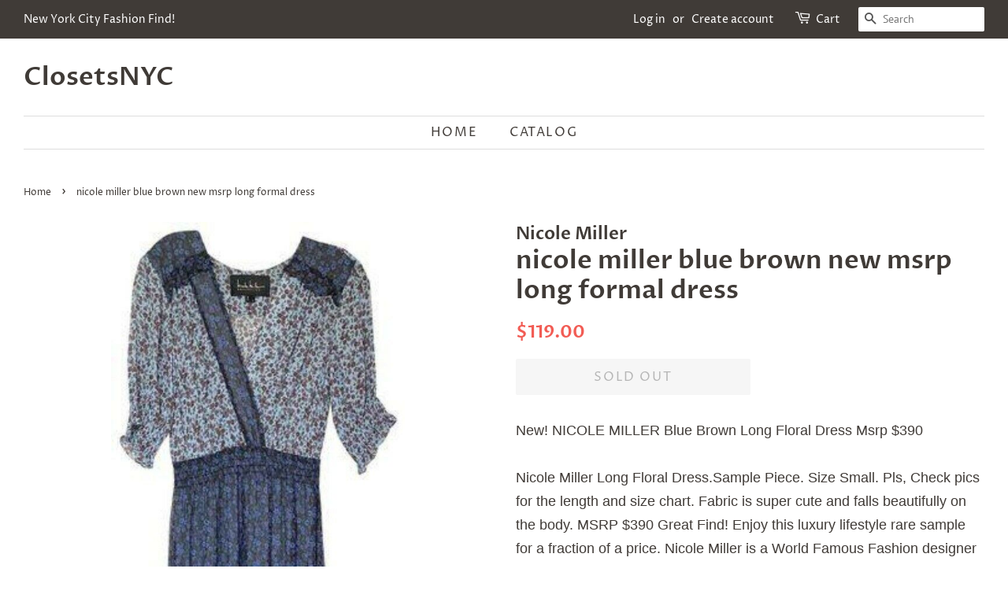

--- FILE ---
content_type: text/html; charset=utf-8
request_url: https://closetsnyc.com/products/nicole-miller-blue-brown-new-msrp-long-formal-dress
body_size: 22350
content:
<!doctype html>
<html class="no-js">
<head>

  <!-- Basic page needs ================================================== -->
  <meta charset="utf-8">
  <meta http-equiv="X-UA-Compatible" content="IE=edge,chrome=1">

  
  <link rel="shortcut icon" href="//closetsnyc.com/cdn/shop/files/CNYC_32x32.png?v=1613690678" type="image/png" />
  

  <!-- Title and description ================================================== -->
  <title>
  nicole miller blue brown new msrp long formal dress &ndash; ClosetsNYC
  </title>

  
  <meta name="description" content="New! NICOLE MILLER Blue Brown Long Floral Dress Msrp $390Nicole Miller Long Floral Dress.Sample Piece. Size Small. Pls, Check pics for the length and size chart. Fabric is super cute and falls beautifully on the body. MSRP $390 Great Find! Enjoy this luxury lifestyle rare sample for a fraction of a price. Nicole Miller">
  

  <!-- Social meta ================================================== -->
  <!-- /snippets/social-meta-tags.liquid -->




<meta property="og:site_name" content="ClosetsNYC">
<meta property="og:url" content="https://closetsnyc.com/products/nicole-miller-blue-brown-new-msrp-long-formal-dress">
<meta property="og:title" content="nicole miller blue brown new msrp long formal dress">
<meta property="og:type" content="product">
<meta property="og:description" content="New! NICOLE MILLER Blue Brown Long Floral Dress Msrp $390Nicole Miller Long Floral Dress.Sample Piece. Size Small. Pls, Check pics for the length and size chart. Fabric is super cute and falls beautifully on the body. MSRP $390 Great Find! Enjoy this luxury lifestyle rare sample for a fraction of a price. Nicole Miller">

  <meta property="og:price:amount" content="119.00">
  <meta property="og:price:currency" content="USD">

<meta property="og:image" content="http://closetsnyc.com/cdn/shop/products/57_3fd50afa-3e93-4f91-ac12-d206720e1a7c_1200x1200.jpg?v=1619972869"><meta property="og:image" content="http://closetsnyc.com/cdn/shop/products/57_e536b31d-469f-429f-a568-1ddd588daeb4_1200x1200.jpg?v=1619972869"><meta property="og:image" content="http://closetsnyc.com/cdn/shop/products/57_1674746c-75b0-470a-a0d3-4b8734aac62c_1200x1200.jpg?v=1619972869">
<meta property="og:image:secure_url" content="https://closetsnyc.com/cdn/shop/products/57_3fd50afa-3e93-4f91-ac12-d206720e1a7c_1200x1200.jpg?v=1619972869"><meta property="og:image:secure_url" content="https://closetsnyc.com/cdn/shop/products/57_e536b31d-469f-429f-a568-1ddd588daeb4_1200x1200.jpg?v=1619972869"><meta property="og:image:secure_url" content="https://closetsnyc.com/cdn/shop/products/57_1674746c-75b0-470a-a0d3-4b8734aac62c_1200x1200.jpg?v=1619972869">


<meta name="twitter:card" content="summary_large_image">
<meta name="twitter:title" content="nicole miller blue brown new msrp long formal dress">
<meta name="twitter:description" content="New! NICOLE MILLER Blue Brown Long Floral Dress Msrp $390Nicole Miller Long Floral Dress.Sample Piece. Size Small. Pls, Check pics for the length and size chart. Fabric is super cute and falls beautifully on the body. MSRP $390 Great Find! Enjoy this luxury lifestyle rare sample for a fraction of a price. Nicole Miller">


  <!-- Helpers ================================================== -->
  <link rel="canonical" href="https://closetsnyc.com/products/nicole-miller-blue-brown-new-msrp-long-formal-dress">
  <meta name="viewport" content="width=device-width,initial-scale=1">
  <meta name="theme-color" content="#f25c54">

  <!-- CSS ================================================== -->
  <link href="//closetsnyc.com/cdn/shop/t/3/assets/timber.scss.css?v=32599656358990166461759259406" rel="stylesheet" type="text/css" media="all" />
  <link href="//closetsnyc.com/cdn/shop/t/3/assets/theme.scss.css?v=81483028966330883011759259406" rel="stylesheet" type="text/css" media="all" />

  <script>
    window.theme = window.theme || {};

    var theme = {
      strings: {
        addToCart: "Add to Cart",
        soldOut: "Sold Out",
        unavailable: "Unavailable",
        zoomClose: "Close (Esc)",
        zoomPrev: "Previous (Left arrow key)",
        zoomNext: "Next (Right arrow key)",
        addressError: "Error looking up that address",
        addressNoResults: "No results for that address",
        addressQueryLimit: "You have exceeded the Google API usage limit. Consider upgrading to a \u003ca href=\"https:\/\/developers.google.com\/maps\/premium\/usage-limits\"\u003ePremium Plan\u003c\/a\u003e.",
        authError: "There was a problem authenticating your Google Maps API Key."
      },
      settings: {
        // Adding some settings to allow the editor to update correctly when they are changed
        enableWideLayout: true,
        typeAccentTransform: true,
        typeAccentSpacing: true,
        baseFontSize: '16px',
        headerBaseFontSize: '32px',
        accentFontSize: '16px'
      },
      variables: {
        mediaQueryMedium: 'screen and (max-width: 768px)',
        bpSmall: false
      },
      moneyFormat: "${{amount}}"
    }

    document.documentElement.className = document.documentElement.className.replace('no-js', 'supports-js');
  </script>

  <!-- Header hook for plugins ================================================== -->
  <script>window.performance && window.performance.mark && window.performance.mark('shopify.content_for_header.start');</script><meta id="shopify-digital-wallet" name="shopify-digital-wallet" content="/25264291914/digital_wallets/dialog">
<meta name="shopify-checkout-api-token" content="9e71d07ea09dbb966c2dab1a65de7f6c">
<meta id="in-context-paypal-metadata" data-shop-id="25264291914" data-venmo-supported="true" data-environment="production" data-locale="en_US" data-paypal-v4="true" data-currency="USD">
<link rel="alternate" type="application/json+oembed" href="https://closetsnyc.com/products/nicole-miller-blue-brown-new-msrp-long-formal-dress.oembed">
<script async="async" src="/checkouts/internal/preloads.js?locale=en-US"></script>
<script id="shopify-features" type="application/json">{"accessToken":"9e71d07ea09dbb966c2dab1a65de7f6c","betas":["rich-media-storefront-analytics"],"domain":"closetsnyc.com","predictiveSearch":true,"shopId":25264291914,"locale":"en"}</script>
<script>var Shopify = Shopify || {};
Shopify.shop = "closetsnyc.myshopify.com";
Shopify.locale = "en";
Shopify.currency = {"active":"USD","rate":"1.0"};
Shopify.country = "US";
Shopify.theme = {"name":"Minimal","id":74313597002,"schema_name":"Minimal","schema_version":"11.1.0","theme_store_id":380,"role":"main"};
Shopify.theme.handle = "null";
Shopify.theme.style = {"id":null,"handle":null};
Shopify.cdnHost = "closetsnyc.com/cdn";
Shopify.routes = Shopify.routes || {};
Shopify.routes.root = "/";</script>
<script type="module">!function(o){(o.Shopify=o.Shopify||{}).modules=!0}(window);</script>
<script>!function(o){function n(){var o=[];function n(){o.push(Array.prototype.slice.apply(arguments))}return n.q=o,n}var t=o.Shopify=o.Shopify||{};t.loadFeatures=n(),t.autoloadFeatures=n()}(window);</script>
<script id="shop-js-analytics" type="application/json">{"pageType":"product"}</script>
<script defer="defer" async type="module" src="//closetsnyc.com/cdn/shopifycloud/shop-js/modules/v2/client.init-shop-cart-sync_BdyHc3Nr.en.esm.js"></script>
<script defer="defer" async type="module" src="//closetsnyc.com/cdn/shopifycloud/shop-js/modules/v2/chunk.common_Daul8nwZ.esm.js"></script>
<script type="module">
  await import("//closetsnyc.com/cdn/shopifycloud/shop-js/modules/v2/client.init-shop-cart-sync_BdyHc3Nr.en.esm.js");
await import("//closetsnyc.com/cdn/shopifycloud/shop-js/modules/v2/chunk.common_Daul8nwZ.esm.js");

  window.Shopify.SignInWithShop?.initShopCartSync?.({"fedCMEnabled":true,"windoidEnabled":true});

</script>
<script>(function() {
  var isLoaded = false;
  function asyncLoad() {
    if (isLoaded) return;
    isLoaded = true;
    var urls = ["\/\/dyuszqdfuyvqq.cloudfront.net\/packs\/mf_embed_v8.js?mf_token=d43497de-f794-427e-a375-77941ccc5c02\u0026shop=closetsnyc.myshopify.com","https:\/\/cdn.nfcube.com\/instafeed-3679dc0f4cf54b822b1d0dae836e4b1c.js?shop=closetsnyc.myshopify.com"];
    for (var i = 0; i < urls.length; i++) {
      var s = document.createElement('script');
      s.type = 'text/javascript';
      s.async = true;
      s.src = urls[i];
      var x = document.getElementsByTagName('script')[0];
      x.parentNode.insertBefore(s, x);
    }
  };
  if(window.attachEvent) {
    window.attachEvent('onload', asyncLoad);
  } else {
    window.addEventListener('load', asyncLoad, false);
  }
})();</script>
<script id="__st">var __st={"a":25264291914,"offset":-18000,"reqid":"08800700-a35c-4fe0-8af6-d3603c90864b-1768944526","pageurl":"closetsnyc.com\/products\/nicole-miller-blue-brown-new-msrp-long-formal-dress","u":"9c5f9ace3475","p":"product","rtyp":"product","rid":6663206338732};</script>
<script>window.ShopifyPaypalV4VisibilityTracking = true;</script>
<script id="captcha-bootstrap">!function(){'use strict';const t='contact',e='account',n='new_comment',o=[[t,t],['blogs',n],['comments',n],[t,'customer']],c=[[e,'customer_login'],[e,'guest_login'],[e,'recover_customer_password'],[e,'create_customer']],r=t=>t.map((([t,e])=>`form[action*='/${t}']:not([data-nocaptcha='true']) input[name='form_type'][value='${e}']`)).join(','),a=t=>()=>t?[...document.querySelectorAll(t)].map((t=>t.form)):[];function s(){const t=[...o],e=r(t);return a(e)}const i='password',u='form_key',d=['recaptcha-v3-token','g-recaptcha-response','h-captcha-response',i],f=()=>{try{return window.sessionStorage}catch{return}},m='__shopify_v',_=t=>t.elements[u];function p(t,e,n=!1){try{const o=window.sessionStorage,c=JSON.parse(o.getItem(e)),{data:r}=function(t){const{data:e,action:n}=t;return t[m]||n?{data:e,action:n}:{data:t,action:n}}(c);for(const[e,n]of Object.entries(r))t.elements[e]&&(t.elements[e].value=n);n&&o.removeItem(e)}catch(o){console.error('form repopulation failed',{error:o})}}const l='form_type',E='cptcha';function T(t){t.dataset[E]=!0}const w=window,h=w.document,L='Shopify',v='ce_forms',y='captcha';let A=!1;((t,e)=>{const n=(g='f06e6c50-85a8-45c8-87d0-21a2b65856fe',I='https://cdn.shopify.com/shopifycloud/storefront-forms-hcaptcha/ce_storefront_forms_captcha_hcaptcha.v1.5.2.iife.js',D={infoText:'Protected by hCaptcha',privacyText:'Privacy',termsText:'Terms'},(t,e,n)=>{const o=w[L][v],c=o.bindForm;if(c)return c(t,g,e,D).then(n);var r;o.q.push([[t,g,e,D],n]),r=I,A||(h.body.append(Object.assign(h.createElement('script'),{id:'captcha-provider',async:!0,src:r})),A=!0)});var g,I,D;w[L]=w[L]||{},w[L][v]=w[L][v]||{},w[L][v].q=[],w[L][y]=w[L][y]||{},w[L][y].protect=function(t,e){n(t,void 0,e),T(t)},Object.freeze(w[L][y]),function(t,e,n,w,h,L){const[v,y,A,g]=function(t,e,n){const i=e?o:[],u=t?c:[],d=[...i,...u],f=r(d),m=r(i),_=r(d.filter((([t,e])=>n.includes(e))));return[a(f),a(m),a(_),s()]}(w,h,L),I=t=>{const e=t.target;return e instanceof HTMLFormElement?e:e&&e.form},D=t=>v().includes(t);t.addEventListener('submit',(t=>{const e=I(t);if(!e)return;const n=D(e)&&!e.dataset.hcaptchaBound&&!e.dataset.recaptchaBound,o=_(e),c=g().includes(e)&&(!o||!o.value);(n||c)&&t.preventDefault(),c&&!n&&(function(t){try{if(!f())return;!function(t){const e=f();if(!e)return;const n=_(t);if(!n)return;const o=n.value;o&&e.removeItem(o)}(t);const e=Array.from(Array(32),(()=>Math.random().toString(36)[2])).join('');!function(t,e){_(t)||t.append(Object.assign(document.createElement('input'),{type:'hidden',name:u})),t.elements[u].value=e}(t,e),function(t,e){const n=f();if(!n)return;const o=[...t.querySelectorAll(`input[type='${i}']`)].map((({name:t})=>t)),c=[...d,...o],r={};for(const[a,s]of new FormData(t).entries())c.includes(a)||(r[a]=s);n.setItem(e,JSON.stringify({[m]:1,action:t.action,data:r}))}(t,e)}catch(e){console.error('failed to persist form',e)}}(e),e.submit())}));const S=(t,e)=>{t&&!t.dataset[E]&&(n(t,e.some((e=>e===t))),T(t))};for(const o of['focusin','change'])t.addEventListener(o,(t=>{const e=I(t);D(e)&&S(e,y())}));const B=e.get('form_key'),M=e.get(l),P=B&&M;t.addEventListener('DOMContentLoaded',(()=>{const t=y();if(P)for(const e of t)e.elements[l].value===M&&p(e,B);[...new Set([...A(),...v().filter((t=>'true'===t.dataset.shopifyCaptcha))])].forEach((e=>S(e,t)))}))}(h,new URLSearchParams(w.location.search),n,t,e,['guest_login'])})(!0,!0)}();</script>
<script integrity="sha256-4kQ18oKyAcykRKYeNunJcIwy7WH5gtpwJnB7kiuLZ1E=" data-source-attribution="shopify.loadfeatures" defer="defer" src="//closetsnyc.com/cdn/shopifycloud/storefront/assets/storefront/load_feature-a0a9edcb.js" crossorigin="anonymous"></script>
<script data-source-attribution="shopify.dynamic_checkout.dynamic.init">var Shopify=Shopify||{};Shopify.PaymentButton=Shopify.PaymentButton||{isStorefrontPortableWallets:!0,init:function(){window.Shopify.PaymentButton.init=function(){};var t=document.createElement("script");t.src="https://closetsnyc.com/cdn/shopifycloud/portable-wallets/latest/portable-wallets.en.js",t.type="module",document.head.appendChild(t)}};
</script>
<script data-source-attribution="shopify.dynamic_checkout.buyer_consent">
  function portableWalletsHideBuyerConsent(e){var t=document.getElementById("shopify-buyer-consent"),n=document.getElementById("shopify-subscription-policy-button");t&&n&&(t.classList.add("hidden"),t.setAttribute("aria-hidden","true"),n.removeEventListener("click",e))}function portableWalletsShowBuyerConsent(e){var t=document.getElementById("shopify-buyer-consent"),n=document.getElementById("shopify-subscription-policy-button");t&&n&&(t.classList.remove("hidden"),t.removeAttribute("aria-hidden"),n.addEventListener("click",e))}window.Shopify?.PaymentButton&&(window.Shopify.PaymentButton.hideBuyerConsent=portableWalletsHideBuyerConsent,window.Shopify.PaymentButton.showBuyerConsent=portableWalletsShowBuyerConsent);
</script>
<script>
  function portableWalletsCleanup(e){e&&e.src&&console.error("Failed to load portable wallets script "+e.src);var t=document.querySelectorAll("shopify-accelerated-checkout .shopify-payment-button__skeleton, shopify-accelerated-checkout-cart .wallet-cart-button__skeleton"),e=document.getElementById("shopify-buyer-consent");for(let e=0;e<t.length;e++)t[e].remove();e&&e.remove()}function portableWalletsNotLoadedAsModule(e){e instanceof ErrorEvent&&"string"==typeof e.message&&e.message.includes("import.meta")&&"string"==typeof e.filename&&e.filename.includes("portable-wallets")&&(window.removeEventListener("error",portableWalletsNotLoadedAsModule),window.Shopify.PaymentButton.failedToLoad=e,"loading"===document.readyState?document.addEventListener("DOMContentLoaded",window.Shopify.PaymentButton.init):window.Shopify.PaymentButton.init())}window.addEventListener("error",portableWalletsNotLoadedAsModule);
</script>

<script type="module" src="https://closetsnyc.com/cdn/shopifycloud/portable-wallets/latest/portable-wallets.en.js" onError="portableWalletsCleanup(this)" crossorigin="anonymous"></script>
<script nomodule>
  document.addEventListener("DOMContentLoaded", portableWalletsCleanup);
</script>

<link id="shopify-accelerated-checkout-styles" rel="stylesheet" media="screen" href="https://closetsnyc.com/cdn/shopifycloud/portable-wallets/latest/accelerated-checkout-backwards-compat.css" crossorigin="anonymous">
<style id="shopify-accelerated-checkout-cart">
        #shopify-buyer-consent {
  margin-top: 1em;
  display: inline-block;
  width: 100%;
}

#shopify-buyer-consent.hidden {
  display: none;
}

#shopify-subscription-policy-button {
  background: none;
  border: none;
  padding: 0;
  text-decoration: underline;
  font-size: inherit;
  cursor: pointer;
}

#shopify-subscription-policy-button::before {
  box-shadow: none;
}

      </style>

<script>window.performance && window.performance.mark && window.performance.mark('shopify.content_for_header.end');</script>
<style>.spf-filter-loading #gf-products > *:not(.spf-product--skeleton){visibility: hidden; opacity: 0}</style>
<script>
  document.getElementsByTagName('html')[0].classList.add('spf-filter-loading');
  window.addEventListener("globoFilterRenderCompleted",function(e){document.getElementsByTagName('html')[0].classList.remove('spf-filter-loading')})
  window.sortByRelevance = false;
  window.moneyFormat = "${{amount}}";
  window.GloboMoneyFormat = "${{amount}}";
  window.GloboMoneyWithCurrencyFormat = "${{amount}} USD";
  window.filterPriceRate = 1;
  window.filterPriceAdjustment = 1;

  window.shopCurrency = "USD";
  window.currentCurrency = "USD";

  window.isMultiCurrency = false;
  window.assetsUrl = '//closetsnyc.com/cdn/shop/t/3/assets/';
  window.filesUrl = '//closetsnyc.com/cdn/shop/files/';
  var page_id = 0;
  var GloboFilterConfig = {
    api: {
      filterUrl: "https://filter-v1.globosoftware.net/filter",
      searchUrl: "https://filter-v1.globosoftware.net/search",
      url: "https://filter-v1.globosoftware.net",
    },
    shop: {
      name: "ClosetsNYC",
      url: "https://closetsnyc.com",
      domain: "closetsnyc.myshopify.com",
      is_multicurrency: false,
      currency: "USD",
      cur_currency: "USD",
      cur_locale: "en",
      locale: "en",
      country_code: "US",
      product_image: {width: 500, height: 500},
      no_image_url: "https://cdn.shopify.com/s/images/themes/product-1.png",
      themeStoreId: 380,
      swatches:  [],
      newUrlStruct: false,
      translation: {"default":{"search":{"suggestions":"Suggestions","collections":"Collections","pages":"Pages","products":"Products","view_all":"Search for","not_found":"Sorry, nothing found for"},"filter":{"filter_by":"Filter By","clear_all":"Clear All","clear":"Clear","in_stock":"In Stock","out_of_stock":"Out of Stock","ready_to_ship":"Ready to ship"},"sort":{"sort_by":"Sort By","manually":"Featured","availability_in_stock_first":"Availability","best_selling":"Best Selling","alphabetically_a_z":"Alphabetically, A-Z","alphabetically_z_a":"Alphabetically, Z-A","price_low_to_high":"Price, low to high","price_high_to_low":"Price, high to low","date_new_to_old":"Date, new to old","date_old_to_new":"Date, old to new","sale_off":"% Sale off"},"product":{"add_to_cart":"Add to cart","unavailable":"Unavailable","sold_out":"Sold out","sale":"Sale","load_more":"Load more","limit":"Show"},"labels":{"percent-sale":"Percent Sale","price":"Price","product-type":"Product Type","vendor":"Vendor","collection":"Collection","availability":"Availability","tag":"Tag","title":"Title","brands":"Brands","brand":"Brand"}}},
      redirects: null,
      images: ["apolomultimedia.jpg","Authentic_Badge.png","noimage.jpg","password-page-background.jpg","tb-noimage.jpg","tb-soldout.png","tb-thumb-noimage.jpg"],
      settings: {"enable_wide_layout":true,"color_topbar_bg":"#403b37","color_body_bg":"#ffffff","color_footer_bg":"#ffffff","color_borders":"#dddddd","color_primary":"#f25c54","color_button_primary_text":"#ffffff","color_topbar_text":"#ffffff","color_header_text":"#403b37","color_body_text":"#403b37","color_footer_text":"#403b37","color_footer_social_link":"#403b37","type_base_family":{"error":"json not allowed for this object"},"type_base_size":"16px","type_header_family":{"error":"json not allowed for this object"},"type_header_size":"32px","type_accent_family":{"error":"json not allowed for this object"},"type_accent_size":"16px","type_accent_transform":true,"type_accent_spacing":true,"favicon":"\/\/closetsnyc.com\/cdn\/shop\/files\/CNYC.png?v=1613690678","share_image":null,"social_twitter_link":"","social_facebook_link":"https:\/\/www.facebook.com\/closetsnyc","social_pinterest_link":"","social_google_plus_link":"","social_instagram_link":"https:\/\/www.instagram.com\/closetsnyc\/","social_snapchat_link":"","social_tumblr_link":"","social_youtube_link":"","social_vimeo_link":"","social_fancy_link":"","social_rss_link":"","share_facebook":true,"share_twitter":true,"share_pinterest":true,"social_sharing_style":"normal","checkout_header_image":null,"checkout_logo_image":null,"checkout_logo_position":"left","checkout_logo_size":"medium","checkout_body_background_image":null,"checkout_body_background_color":"#fff","checkout_input_background_color_mode":"white","checkout_sidebar_background_image":null,"checkout_sidebar_background_color":"#fafafa","checkout_heading_font":"Helvetica Neue","checkout_body_font":"Helvetica Neue","checkout_accent_color":"#e42c00","checkout_button_color":"#e42c00","checkout_error_color":"#e42c00","collections_center_grid_link":false,"favicon_enable":false,"customer_layout":"customer_area"},
      home_filter: false,
      page: "product",
      layout: "app"
    },
    taxes: null,
    special_countries: null,
    adjustments: null,

    year_make_model: {
      id: null
    },
    filter: {
      id: {"default":4651,"134772326474":4651,"1":4651}[page_id] || {"default":4651,"134772326474":4651,"1":4651}['default'] || 0,
      layout: 1,
      showCount: 1,
      isLoadMore: 1,
      filter_on_search_page: true
    },
    search:{
      enable: true,
      zero_character_suggestion: false,
      layout: 1,
    },
    collection: {
      id:0,
      handle:'',
      sort: 'best-selling',
      tags: null,
      vendor: null,
      type: null,
      term: null,
      limit: 12,
      products_count: 0,
      excludeTags: null
    },
    customer: false,
    selector: {
      sortBy: '.collection-sorting',
      pagination: '.pagination:first, .paginate:first, .pagination-custom:first, #pagination:first, #gf_pagination_wrap',
      products: '.grid.grid-collage'
    }
  };

</script>
<script defer src="//closetsnyc.com/cdn/shop/t/3/assets/v5.globo.filter.lib.js?v=129799029157530772791643820217"></script>

<link rel="preload stylesheet" href="//closetsnyc.com/cdn/shop/t/3/assets/v5.globo.search.css?v=100816588894824515861639848741" as="style">






  <script src="//closetsnyc.com/cdn/shop/t/3/assets/jquery-2.2.3.min.js?v=58211863146907186831561563908" type="text/javascript"></script>

  <script src="//closetsnyc.com/cdn/shop/t/3/assets/lazysizes.min.js?v=155223123402716617051561563908" async="async"></script>

  
  

<link href="https://monorail-edge.shopifysvc.com" rel="dns-prefetch">
<script>(function(){if ("sendBeacon" in navigator && "performance" in window) {try {var session_token_from_headers = performance.getEntriesByType('navigation')[0].serverTiming.find(x => x.name == '_s').description;} catch {var session_token_from_headers = undefined;}var session_cookie_matches = document.cookie.match(/_shopify_s=([^;]*)/);var session_token_from_cookie = session_cookie_matches && session_cookie_matches.length === 2 ? session_cookie_matches[1] : "";var session_token = session_token_from_headers || session_token_from_cookie || "";function handle_abandonment_event(e) {var entries = performance.getEntries().filter(function(entry) {return /monorail-edge.shopifysvc.com/.test(entry.name);});if (!window.abandonment_tracked && entries.length === 0) {window.abandonment_tracked = true;var currentMs = Date.now();var navigation_start = performance.timing.navigationStart;var payload = {shop_id: 25264291914,url: window.location.href,navigation_start,duration: currentMs - navigation_start,session_token,page_type: "product"};window.navigator.sendBeacon("https://monorail-edge.shopifysvc.com/v1/produce", JSON.stringify({schema_id: "online_store_buyer_site_abandonment/1.1",payload: payload,metadata: {event_created_at_ms: currentMs,event_sent_at_ms: currentMs}}));}}window.addEventListener('pagehide', handle_abandonment_event);}}());</script>
<script id="web-pixels-manager-setup">(function e(e,d,r,n,o){if(void 0===o&&(o={}),!Boolean(null===(a=null===(i=window.Shopify)||void 0===i?void 0:i.analytics)||void 0===a?void 0:a.replayQueue)){var i,a;window.Shopify=window.Shopify||{};var t=window.Shopify;t.analytics=t.analytics||{};var s=t.analytics;s.replayQueue=[],s.publish=function(e,d,r){return s.replayQueue.push([e,d,r]),!0};try{self.performance.mark("wpm:start")}catch(e){}var l=function(){var e={modern:/Edge?\/(1{2}[4-9]|1[2-9]\d|[2-9]\d{2}|\d{4,})\.\d+(\.\d+|)|Firefox\/(1{2}[4-9]|1[2-9]\d|[2-9]\d{2}|\d{4,})\.\d+(\.\d+|)|Chrom(ium|e)\/(9{2}|\d{3,})\.\d+(\.\d+|)|(Maci|X1{2}).+ Version\/(15\.\d+|(1[6-9]|[2-9]\d|\d{3,})\.\d+)([,.]\d+|)( \(\w+\)|)( Mobile\/\w+|) Safari\/|Chrome.+OPR\/(9{2}|\d{3,})\.\d+\.\d+|(CPU[ +]OS|iPhone[ +]OS|CPU[ +]iPhone|CPU IPhone OS|CPU iPad OS)[ +]+(15[._]\d+|(1[6-9]|[2-9]\d|\d{3,})[._]\d+)([._]\d+|)|Android:?[ /-](13[3-9]|1[4-9]\d|[2-9]\d{2}|\d{4,})(\.\d+|)(\.\d+|)|Android.+Firefox\/(13[5-9]|1[4-9]\d|[2-9]\d{2}|\d{4,})\.\d+(\.\d+|)|Android.+Chrom(ium|e)\/(13[3-9]|1[4-9]\d|[2-9]\d{2}|\d{4,})\.\d+(\.\d+|)|SamsungBrowser\/([2-9]\d|\d{3,})\.\d+/,legacy:/Edge?\/(1[6-9]|[2-9]\d|\d{3,})\.\d+(\.\d+|)|Firefox\/(5[4-9]|[6-9]\d|\d{3,})\.\d+(\.\d+|)|Chrom(ium|e)\/(5[1-9]|[6-9]\d|\d{3,})\.\d+(\.\d+|)([\d.]+$|.*Safari\/(?![\d.]+ Edge\/[\d.]+$))|(Maci|X1{2}).+ Version\/(10\.\d+|(1[1-9]|[2-9]\d|\d{3,})\.\d+)([,.]\d+|)( \(\w+\)|)( Mobile\/\w+|) Safari\/|Chrome.+OPR\/(3[89]|[4-9]\d|\d{3,})\.\d+\.\d+|(CPU[ +]OS|iPhone[ +]OS|CPU[ +]iPhone|CPU IPhone OS|CPU iPad OS)[ +]+(10[._]\d+|(1[1-9]|[2-9]\d|\d{3,})[._]\d+)([._]\d+|)|Android:?[ /-](13[3-9]|1[4-9]\d|[2-9]\d{2}|\d{4,})(\.\d+|)(\.\d+|)|Mobile Safari.+OPR\/([89]\d|\d{3,})\.\d+\.\d+|Android.+Firefox\/(13[5-9]|1[4-9]\d|[2-9]\d{2}|\d{4,})\.\d+(\.\d+|)|Android.+Chrom(ium|e)\/(13[3-9]|1[4-9]\d|[2-9]\d{2}|\d{4,})\.\d+(\.\d+|)|Android.+(UC? ?Browser|UCWEB|U3)[ /]?(15\.([5-9]|\d{2,})|(1[6-9]|[2-9]\d|\d{3,})\.\d+)\.\d+|SamsungBrowser\/(5\.\d+|([6-9]|\d{2,})\.\d+)|Android.+MQ{2}Browser\/(14(\.(9|\d{2,})|)|(1[5-9]|[2-9]\d|\d{3,})(\.\d+|))(\.\d+|)|K[Aa][Ii]OS\/(3\.\d+|([4-9]|\d{2,})\.\d+)(\.\d+|)/},d=e.modern,r=e.legacy,n=navigator.userAgent;return n.match(d)?"modern":n.match(r)?"legacy":"unknown"}(),u="modern"===l?"modern":"legacy",c=(null!=n?n:{modern:"",legacy:""})[u],f=function(e){return[e.baseUrl,"/wpm","/b",e.hashVersion,"modern"===e.buildTarget?"m":"l",".js"].join("")}({baseUrl:d,hashVersion:r,buildTarget:u}),m=function(e){var d=e.version,r=e.bundleTarget,n=e.surface,o=e.pageUrl,i=e.monorailEndpoint;return{emit:function(e){var a=e.status,t=e.errorMsg,s=(new Date).getTime(),l=JSON.stringify({metadata:{event_sent_at_ms:s},events:[{schema_id:"web_pixels_manager_load/3.1",payload:{version:d,bundle_target:r,page_url:o,status:a,surface:n,error_msg:t},metadata:{event_created_at_ms:s}}]});if(!i)return console&&console.warn&&console.warn("[Web Pixels Manager] No Monorail endpoint provided, skipping logging."),!1;try{return self.navigator.sendBeacon.bind(self.navigator)(i,l)}catch(e){}var u=new XMLHttpRequest;try{return u.open("POST",i,!0),u.setRequestHeader("Content-Type","text/plain"),u.send(l),!0}catch(e){return console&&console.warn&&console.warn("[Web Pixels Manager] Got an unhandled error while logging to Monorail."),!1}}}}({version:r,bundleTarget:l,surface:e.surface,pageUrl:self.location.href,monorailEndpoint:e.monorailEndpoint});try{o.browserTarget=l,function(e){var d=e.src,r=e.async,n=void 0===r||r,o=e.onload,i=e.onerror,a=e.sri,t=e.scriptDataAttributes,s=void 0===t?{}:t,l=document.createElement("script"),u=document.querySelector("head"),c=document.querySelector("body");if(l.async=n,l.src=d,a&&(l.integrity=a,l.crossOrigin="anonymous"),s)for(var f in s)if(Object.prototype.hasOwnProperty.call(s,f))try{l.dataset[f]=s[f]}catch(e){}if(o&&l.addEventListener("load",o),i&&l.addEventListener("error",i),u)u.appendChild(l);else{if(!c)throw new Error("Did not find a head or body element to append the script");c.appendChild(l)}}({src:f,async:!0,onload:function(){if(!function(){var e,d;return Boolean(null===(d=null===(e=window.Shopify)||void 0===e?void 0:e.analytics)||void 0===d?void 0:d.initialized)}()){var d=window.webPixelsManager.init(e)||void 0;if(d){var r=window.Shopify.analytics;r.replayQueue.forEach((function(e){var r=e[0],n=e[1],o=e[2];d.publishCustomEvent(r,n,o)})),r.replayQueue=[],r.publish=d.publishCustomEvent,r.visitor=d.visitor,r.initialized=!0}}},onerror:function(){return m.emit({status:"failed",errorMsg:"".concat(f," has failed to load")})},sri:function(e){var d=/^sha384-[A-Za-z0-9+/=]+$/;return"string"==typeof e&&d.test(e)}(c)?c:"",scriptDataAttributes:o}),m.emit({status:"loading"})}catch(e){m.emit({status:"failed",errorMsg:(null==e?void 0:e.message)||"Unknown error"})}}})({shopId: 25264291914,storefrontBaseUrl: "https://closetsnyc.com",extensionsBaseUrl: "https://extensions.shopifycdn.com/cdn/shopifycloud/web-pixels-manager",monorailEndpoint: "https://monorail-edge.shopifysvc.com/unstable/produce_batch",surface: "storefront-renderer",enabledBetaFlags: ["2dca8a86"],webPixelsConfigList: [{"id":"59998380","eventPayloadVersion":"v1","runtimeContext":"LAX","scriptVersion":"1","type":"CUSTOM","privacyPurposes":["MARKETING"],"name":"Meta pixel (migrated)"},{"id":"shopify-app-pixel","configuration":"{}","eventPayloadVersion":"v1","runtimeContext":"STRICT","scriptVersion":"0450","apiClientId":"shopify-pixel","type":"APP","privacyPurposes":["ANALYTICS","MARKETING"]},{"id":"shopify-custom-pixel","eventPayloadVersion":"v1","runtimeContext":"LAX","scriptVersion":"0450","apiClientId":"shopify-pixel","type":"CUSTOM","privacyPurposes":["ANALYTICS","MARKETING"]}],isMerchantRequest: false,initData: {"shop":{"name":"ClosetsNYC","paymentSettings":{"currencyCode":"USD"},"myshopifyDomain":"closetsnyc.myshopify.com","countryCode":"US","storefrontUrl":"https:\/\/closetsnyc.com"},"customer":null,"cart":null,"checkout":null,"productVariants":[{"price":{"amount":119.0,"currencyCode":"USD"},"product":{"title":"nicole miller blue brown new msrp long formal dress","vendor":"Nicole Miller","id":"6663206338732","untranslatedTitle":"nicole miller blue brown new msrp long formal dress","url":"\/products\/nicole-miller-blue-brown-new-msrp-long-formal-dress","type":"Clothing, Shoes \u0026 Accessories:Women:Women's Clothing:Dresses"},"id":"39617664155820","image":{"src":"\/\/closetsnyc.com\/cdn\/shop\/products\/57_3fd50afa-3e93-4f91-ac12-d206720e1a7c.jpg?v=1619972869"},"sku":"254964251267","title":"Default Title","untranslatedTitle":"Default Title"}],"purchasingCompany":null},},"https://closetsnyc.com/cdn","fcfee988w5aeb613cpc8e4bc33m6693e112",{"modern":"","legacy":""},{"shopId":"25264291914","storefrontBaseUrl":"https:\/\/closetsnyc.com","extensionBaseUrl":"https:\/\/extensions.shopifycdn.com\/cdn\/shopifycloud\/web-pixels-manager","surface":"storefront-renderer","enabledBetaFlags":"[\"2dca8a86\"]","isMerchantRequest":"false","hashVersion":"fcfee988w5aeb613cpc8e4bc33m6693e112","publish":"custom","events":"[[\"page_viewed\",{}],[\"product_viewed\",{\"productVariant\":{\"price\":{\"amount\":119.0,\"currencyCode\":\"USD\"},\"product\":{\"title\":\"nicole miller blue brown new msrp long formal dress\",\"vendor\":\"Nicole Miller\",\"id\":\"6663206338732\",\"untranslatedTitle\":\"nicole miller blue brown new msrp long formal dress\",\"url\":\"\/products\/nicole-miller-blue-brown-new-msrp-long-formal-dress\",\"type\":\"Clothing, Shoes \u0026 Accessories:Women:Women's Clothing:Dresses\"},\"id\":\"39617664155820\",\"image\":{\"src\":\"\/\/closetsnyc.com\/cdn\/shop\/products\/57_3fd50afa-3e93-4f91-ac12-d206720e1a7c.jpg?v=1619972869\"},\"sku\":\"254964251267\",\"title\":\"Default Title\",\"untranslatedTitle\":\"Default Title\"}}]]"});</script><script>
  window.ShopifyAnalytics = window.ShopifyAnalytics || {};
  window.ShopifyAnalytics.meta = window.ShopifyAnalytics.meta || {};
  window.ShopifyAnalytics.meta.currency = 'USD';
  var meta = {"product":{"id":6663206338732,"gid":"gid:\/\/shopify\/Product\/6663206338732","vendor":"Nicole Miller","type":"Clothing, Shoes \u0026 Accessories:Women:Women's Clothing:Dresses","handle":"nicole-miller-blue-brown-new-msrp-long-formal-dress","variants":[{"id":39617664155820,"price":11900,"name":"nicole miller blue brown new msrp long formal dress","public_title":null,"sku":"254964251267"}],"remote":false},"page":{"pageType":"product","resourceType":"product","resourceId":6663206338732,"requestId":"08800700-a35c-4fe0-8af6-d3603c90864b-1768944526"}};
  for (var attr in meta) {
    window.ShopifyAnalytics.meta[attr] = meta[attr];
  }
</script>
<script class="analytics">
  (function () {
    var customDocumentWrite = function(content) {
      var jquery = null;

      if (window.jQuery) {
        jquery = window.jQuery;
      } else if (window.Checkout && window.Checkout.$) {
        jquery = window.Checkout.$;
      }

      if (jquery) {
        jquery('body').append(content);
      }
    };

    var hasLoggedConversion = function(token) {
      if (token) {
        return document.cookie.indexOf('loggedConversion=' + token) !== -1;
      }
      return false;
    }

    var setCookieIfConversion = function(token) {
      if (token) {
        var twoMonthsFromNow = new Date(Date.now());
        twoMonthsFromNow.setMonth(twoMonthsFromNow.getMonth() + 2);

        document.cookie = 'loggedConversion=' + token + '; expires=' + twoMonthsFromNow;
      }
    }

    var trekkie = window.ShopifyAnalytics.lib = window.trekkie = window.trekkie || [];
    if (trekkie.integrations) {
      return;
    }
    trekkie.methods = [
      'identify',
      'page',
      'ready',
      'track',
      'trackForm',
      'trackLink'
    ];
    trekkie.factory = function(method) {
      return function() {
        var args = Array.prototype.slice.call(arguments);
        args.unshift(method);
        trekkie.push(args);
        return trekkie;
      };
    };
    for (var i = 0; i < trekkie.methods.length; i++) {
      var key = trekkie.methods[i];
      trekkie[key] = trekkie.factory(key);
    }
    trekkie.load = function(config) {
      trekkie.config = config || {};
      trekkie.config.initialDocumentCookie = document.cookie;
      var first = document.getElementsByTagName('script')[0];
      var script = document.createElement('script');
      script.type = 'text/javascript';
      script.onerror = function(e) {
        var scriptFallback = document.createElement('script');
        scriptFallback.type = 'text/javascript';
        scriptFallback.onerror = function(error) {
                var Monorail = {
      produce: function produce(monorailDomain, schemaId, payload) {
        var currentMs = new Date().getTime();
        var event = {
          schema_id: schemaId,
          payload: payload,
          metadata: {
            event_created_at_ms: currentMs,
            event_sent_at_ms: currentMs
          }
        };
        return Monorail.sendRequest("https://" + monorailDomain + "/v1/produce", JSON.stringify(event));
      },
      sendRequest: function sendRequest(endpointUrl, payload) {
        // Try the sendBeacon API
        if (window && window.navigator && typeof window.navigator.sendBeacon === 'function' && typeof window.Blob === 'function' && !Monorail.isIos12()) {
          var blobData = new window.Blob([payload], {
            type: 'text/plain'
          });

          if (window.navigator.sendBeacon(endpointUrl, blobData)) {
            return true;
          } // sendBeacon was not successful

        } // XHR beacon

        var xhr = new XMLHttpRequest();

        try {
          xhr.open('POST', endpointUrl);
          xhr.setRequestHeader('Content-Type', 'text/plain');
          xhr.send(payload);
        } catch (e) {
          console.log(e);
        }

        return false;
      },
      isIos12: function isIos12() {
        return window.navigator.userAgent.lastIndexOf('iPhone; CPU iPhone OS 12_') !== -1 || window.navigator.userAgent.lastIndexOf('iPad; CPU OS 12_') !== -1;
      }
    };
    Monorail.produce('monorail-edge.shopifysvc.com',
      'trekkie_storefront_load_errors/1.1',
      {shop_id: 25264291914,
      theme_id: 74313597002,
      app_name: "storefront",
      context_url: window.location.href,
      source_url: "//closetsnyc.com/cdn/s/trekkie.storefront.cd680fe47e6c39ca5d5df5f0a32d569bc48c0f27.min.js"});

        };
        scriptFallback.async = true;
        scriptFallback.src = '//closetsnyc.com/cdn/s/trekkie.storefront.cd680fe47e6c39ca5d5df5f0a32d569bc48c0f27.min.js';
        first.parentNode.insertBefore(scriptFallback, first);
      };
      script.async = true;
      script.src = '//closetsnyc.com/cdn/s/trekkie.storefront.cd680fe47e6c39ca5d5df5f0a32d569bc48c0f27.min.js';
      first.parentNode.insertBefore(script, first);
    };
    trekkie.load(
      {"Trekkie":{"appName":"storefront","development":false,"defaultAttributes":{"shopId":25264291914,"isMerchantRequest":null,"themeId":74313597002,"themeCityHash":"3440826945677711060","contentLanguage":"en","currency":"USD","eventMetadataId":"ee0519b9-948f-4243-9df1-d0dd9a8dfda4"},"isServerSideCookieWritingEnabled":true,"monorailRegion":"shop_domain","enabledBetaFlags":["65f19447"]},"Session Attribution":{},"S2S":{"facebookCapiEnabled":false,"source":"trekkie-storefront-renderer","apiClientId":580111}}
    );

    var loaded = false;
    trekkie.ready(function() {
      if (loaded) return;
      loaded = true;

      window.ShopifyAnalytics.lib = window.trekkie;

      var originalDocumentWrite = document.write;
      document.write = customDocumentWrite;
      try { window.ShopifyAnalytics.merchantGoogleAnalytics.call(this); } catch(error) {};
      document.write = originalDocumentWrite;

      window.ShopifyAnalytics.lib.page(null,{"pageType":"product","resourceType":"product","resourceId":6663206338732,"requestId":"08800700-a35c-4fe0-8af6-d3603c90864b-1768944526","shopifyEmitted":true});

      var match = window.location.pathname.match(/checkouts\/(.+)\/(thank_you|post_purchase)/)
      var token = match? match[1]: undefined;
      if (!hasLoggedConversion(token)) {
        setCookieIfConversion(token);
        window.ShopifyAnalytics.lib.track("Viewed Product",{"currency":"USD","variantId":39617664155820,"productId":6663206338732,"productGid":"gid:\/\/shopify\/Product\/6663206338732","name":"nicole miller blue brown new msrp long formal dress","price":"119.00","sku":"254964251267","brand":"Nicole Miller","variant":null,"category":"Clothing, Shoes \u0026 Accessories:Women:Women's Clothing:Dresses","nonInteraction":true,"remote":false},undefined,undefined,{"shopifyEmitted":true});
      window.ShopifyAnalytics.lib.track("monorail:\/\/trekkie_storefront_viewed_product\/1.1",{"currency":"USD","variantId":39617664155820,"productId":6663206338732,"productGid":"gid:\/\/shopify\/Product\/6663206338732","name":"nicole miller blue brown new msrp long formal dress","price":"119.00","sku":"254964251267","brand":"Nicole Miller","variant":null,"category":"Clothing, Shoes \u0026 Accessories:Women:Women's Clothing:Dresses","nonInteraction":true,"remote":false,"referer":"https:\/\/closetsnyc.com\/products\/nicole-miller-blue-brown-new-msrp-long-formal-dress"});
      }
    });


        var eventsListenerScript = document.createElement('script');
        eventsListenerScript.async = true;
        eventsListenerScript.src = "//closetsnyc.com/cdn/shopifycloud/storefront/assets/shop_events_listener-3da45d37.js";
        document.getElementsByTagName('head')[0].appendChild(eventsListenerScript);

})();</script>
<script
  defer
  src="https://closetsnyc.com/cdn/shopifycloud/perf-kit/shopify-perf-kit-3.0.4.min.js"
  data-application="storefront-renderer"
  data-shop-id="25264291914"
  data-render-region="gcp-us-central1"
  data-page-type="product"
  data-theme-instance-id="74313597002"
  data-theme-name="Minimal"
  data-theme-version="11.1.0"
  data-monorail-region="shop_domain"
  data-resource-timing-sampling-rate="10"
  data-shs="true"
  data-shs-beacon="true"
  data-shs-export-with-fetch="true"
  data-shs-logs-sample-rate="1"
  data-shs-beacon-endpoint="https://closetsnyc.com/api/collect"
></script>
</head>

<body id="nicole-miller-blue-brown-new-msrp-long-formal-dress" class="template-product" >

  <div id="shopify-section-header" class="shopify-section"><style>
  .logo__image-wrapper {
    max-width: 450px;
  }
  /*================= If logo is above navigation ================== */
  
    .site-nav {
      
        border-top: 1px solid #dddddd;
        border-bottom: 1px solid #dddddd;
      
      margin-top: 30px;
    }

    
  

  /*============ If logo is on the same line as navigation ============ */
  


  
</style>

<div data-section-id="header" data-section-type="header-section">
  <div class="header-bar">
    <div class="wrapper medium-down--hide">
      <div class="post-large--display-table">

        
          <div class="header-bar__left post-large--display-table-cell">

            

            

            
              <div class="header-bar__module header-bar__message">
                
                  New York City Fashion Find!
                
              </div>
            

          </div>
        

        <div class="header-bar__right post-large--display-table-cell">

          
            <ul class="header-bar__module header-bar__module--list">
              
                <li>
                  <a href="https://shopify.com/25264291914/account?locale=en&amp;region_country=US" id="customer_login_link">Log in</a>
                </li>
                <li>or</li>
                <li>
                  <a href="https://shopify.com/25264291914/account?locale=en" id="customer_register_link">Create account</a>
                </li>
              
            </ul>
          

          <div class="header-bar__module">
            <span class="header-bar__sep" aria-hidden="true"></span>
            <a href="/cart" class="cart-page-link">
              <span class="icon icon-cart header-bar__cart-icon" aria-hidden="true"></span>
            </a>
          </div>

          <div class="header-bar__module">
            <a href="/cart" class="cart-page-link">
              Cart
              <span class="cart-count header-bar__cart-count hidden-count">0</span>
            </a>
          </div>

          
            
              <div class="header-bar__module header-bar__search">
                


  <form action="/search" method="get" class="header-bar__search-form clearfix" role="search">
    
    <button type="submit" class="btn btn--search icon-fallback-text header-bar__search-submit">
      <span class="icon icon-search" aria-hidden="true"></span>
      <span class="fallback-text">Search</span>
    </button>
    <input type="search" name="q" value="" aria-label="Search" class="header-bar__search-input" placeholder="Search">
  </form>


              </div>
            
          

        </div>
      </div>
    </div>

    <div class="wrapper post-large--hide announcement-bar--mobile">
      
        
          <span>New York City Fashion Find!</span>
        
      
    </div>

    <div class="wrapper post-large--hide">
      
        <button type="button" class="mobile-nav-trigger" id="MobileNavTrigger" aria-controls="MobileNav" aria-expanded="false">
          <span class="icon icon-hamburger" aria-hidden="true"></span>
          Menu
        </button>
      
      <a href="/cart" class="cart-page-link mobile-cart-page-link">
        <span class="icon icon-cart header-bar__cart-icon" aria-hidden="true"></span>
        Cart <span class="cart-count hidden-count">0</span>
      </a>
    </div>
    <nav role="navigation">
  <ul id="MobileNav" class="mobile-nav post-large--hide">
    
      
        <li class="mobile-nav__link">
          <a
            href="/"
            class="mobile-nav"
            >
            Home
          </a>
        </li>
      
    
      
        <li class="mobile-nav__link">
          <a
            href="/collections/all"
            class="mobile-nav"
            >
            Catalog
          </a>
        </li>
      
    

    
      
        <li class="mobile-nav__link">
          <a href="https://shopify.com/25264291914/account?locale=en&amp;region_country=US" id="customer_login_link">Log in</a>
        </li>
        <li class="mobile-nav__link">
          <a href="https://shopify.com/25264291914/account?locale=en" id="customer_register_link">Create account</a>
        </li>
      
    

    <li class="mobile-nav__link">
      
        <div class="header-bar__module header-bar__search">
          


  <form action="/search" method="get" class="header-bar__search-form clearfix" role="search">
    
    <button type="submit" class="btn btn--search icon-fallback-text header-bar__search-submit">
      <span class="icon icon-search" aria-hidden="true"></span>
      <span class="fallback-text">Search</span>
    </button>
    <input type="search" name="q" value="" aria-label="Search" class="header-bar__search-input" placeholder="Search">
  </form>


        </div>
      
    </li>
  </ul>
</nav>

  </div>

  <header class="site-header" role="banner">
    <div class="wrapper">

      
        <div class="grid--full">
          <div class="grid__item">
            
              <div class="h1 site-header__logo post-large--left" itemscope itemtype="http://schema.org/Organization">
            
              
                <a href="/" itemprop="url">ClosetsNYC</a>
              
            
              </div>
            
          </div>
        </div>
        <div class="grid--full medium-down--hide">
          <div class="grid__item">
            
<nav>
  <ul class="site-nav" id="AccessibleNav">
    
      
        <li>
          <a
            href="/"
            class="site-nav__link"
            data-meganav-type="child"
            >
              Home
          </a>
        </li>
      
    
      
        <li>
          <a
            href="/collections/all"
            class="site-nav__link"
            data-meganav-type="child"
            >
              Catalog
          </a>
        </li>
      
    
  </ul>
</nav>

          </div>
        </div>
      

    </div>
  </header>
</div>



</div>

  <main class="wrapper main-content" role="main">
    <div class="grid">
        <div class="grid__item">
          

<div id="shopify-section-product-template" class="shopify-section"><div itemscope itemtype="http://schema.org/Product" id="ProductSection" data-section-id="product-template" data-section-type="product-template" data-image-zoom-type="zoom-in" data-show-extra-tab="false" data-extra-tab-content="" data-enable-history-state="true">

  

  

  <meta itemprop="url" content="https://closetsnyc.com/products/nicole-miller-blue-brown-new-msrp-long-formal-dress">
  <meta itemprop="image" content="//closetsnyc.com/cdn/shop/products/57_3fd50afa-3e93-4f91-ac12-d206720e1a7c_grande.jpg?v=1619972869">

  <div class="section-header section-header--breadcrumb">
    

<nav class="breadcrumb" role="navigation" aria-label="breadcrumbs">
  <a href="/" title="Back to the frontpage">Home</a>

  

    
    <span aria-hidden="true" class="breadcrumb__sep">&rsaquo;</span>
    <span>nicole miller blue brown new msrp long formal dress</span>

  
</nav>


  </div>

  <div class="product-single">
    <div class="grid product-single__hero">
      <div class="grid__item post-large--one-half">

        

          <div class="product-single__photos">
            

            
              
              
<style>
  

  #ProductImage-28552760885420 {
    max-width: 373.45003646973015px;
    max-height: 1024px;
  }
  #ProductImageWrapper-28552760885420 {
    max-width: 373.45003646973015px;
  }
</style>


              <div id="ProductImageWrapper-28552760885420" class="product-single__image-wrapper supports-js" data-image-id="28552760885420">
                <div style="padding-top:274.2%;">
                  <img id="ProductImage-28552760885420"
                       class="product-single__image lazyload"
                       src="//closetsnyc.com/cdn/shop/products/57_3fd50afa-3e93-4f91-ac12-d206720e1a7c_300x300.jpg?v=1619972869"
                       data-src="//closetsnyc.com/cdn/shop/products/57_3fd50afa-3e93-4f91-ac12-d206720e1a7c_{width}x.jpg?v=1619972869"
                       data-widths="[180, 370, 540, 740, 900, 1080, 1296, 1512, 1728, 2048]"
                       data-aspectratio="0.36469730123997085"
                       data-sizes="auto"
                        data-zoom="//closetsnyc.com/cdn/shop/products/57_3fd50afa-3e93-4f91-ac12-d206720e1a7c_1024x1024@2x.jpg?v=1619972869"
                       alt="nicole miller blue brown new msrp long formal dress">
                </div>
              </div>
            
              
              
<style>
  

  #ProductImage-28552760918188 {
    max-width: 500px;
    max-height: 667px;
  }
  #ProductImageWrapper-28552760918188 {
    max-width: 500px;
  }
</style>


              <div id="ProductImageWrapper-28552760918188" class="product-single__image-wrapper supports-js hide" data-image-id="28552760918188">
                <div style="padding-top:133.4%;">
                  <img id="ProductImage-28552760918188"
                       class="product-single__image lazyload lazypreload"
                       
                       data-src="//closetsnyc.com/cdn/shop/products/57_e536b31d-469f-429f-a568-1ddd588daeb4_{width}x.jpg?v=1619972869"
                       data-widths="[180, 370, 540, 740, 900, 1080, 1296, 1512, 1728, 2048]"
                       data-aspectratio="0.7496251874062968"
                       data-sizes="auto"
                        data-zoom="//closetsnyc.com/cdn/shop/products/57_e536b31d-469f-429f-a568-1ddd588daeb4_1024x1024@2x.jpg?v=1619972869"
                       alt="nicole miller blue brown new msrp long formal dress">
                </div>
              </div>
            
              
              
<style>
  

  #ProductImage-28552760950956 {
    max-width: 500px;
    max-height: 667px;
  }
  #ProductImageWrapper-28552760950956 {
    max-width: 500px;
  }
</style>


              <div id="ProductImageWrapper-28552760950956" class="product-single__image-wrapper supports-js hide" data-image-id="28552760950956">
                <div style="padding-top:133.4%;">
                  <img id="ProductImage-28552760950956"
                       class="product-single__image lazyload lazypreload"
                       
                       data-src="//closetsnyc.com/cdn/shop/products/57_1674746c-75b0-470a-a0d3-4b8734aac62c_{width}x.jpg?v=1619972869"
                       data-widths="[180, 370, 540, 740, 900, 1080, 1296, 1512, 1728, 2048]"
                       data-aspectratio="0.7496251874062968"
                       data-sizes="auto"
                        data-zoom="//closetsnyc.com/cdn/shop/products/57_1674746c-75b0-470a-a0d3-4b8734aac62c_1024x1024@2x.jpg?v=1619972869"
                       alt="nicole miller blue brown new msrp long formal dress">
                </div>
              </div>
            
              
              
<style>
  

  #ProductImage-28552760983724 {
    max-width: 500px;
    max-height: 667px;
  }
  #ProductImageWrapper-28552760983724 {
    max-width: 500px;
  }
</style>


              <div id="ProductImageWrapper-28552760983724" class="product-single__image-wrapper supports-js hide" data-image-id="28552760983724">
                <div style="padding-top:133.4%;">
                  <img id="ProductImage-28552760983724"
                       class="product-single__image lazyload lazypreload"
                       
                       data-src="//closetsnyc.com/cdn/shop/products/57_a52c16bf-9452-46e6-97db-d2e4a2abafae_{width}x.jpg?v=1619972869"
                       data-widths="[180, 370, 540, 740, 900, 1080, 1296, 1512, 1728, 2048]"
                       data-aspectratio="0.7496251874062968"
                       data-sizes="auto"
                        data-zoom="//closetsnyc.com/cdn/shop/products/57_a52c16bf-9452-46e6-97db-d2e4a2abafae_1024x1024@2x.jpg?v=1619972869"
                       alt="nicole miller blue brown new msrp long formal dress">
                </div>
              </div>
            
              
              
<style>
  

  #ProductImage-28552761016492 {
    max-width: 500px;
    max-height: 667px;
  }
  #ProductImageWrapper-28552761016492 {
    max-width: 500px;
  }
</style>


              <div id="ProductImageWrapper-28552761016492" class="product-single__image-wrapper supports-js hide" data-image-id="28552761016492">
                <div style="padding-top:133.4%;">
                  <img id="ProductImage-28552761016492"
                       class="product-single__image lazyload lazypreload"
                       
                       data-src="//closetsnyc.com/cdn/shop/products/57_ceb3bbe6-8b8c-40d5-aeac-a3a3124fa88c_{width}x.jpg?v=1619972869"
                       data-widths="[180, 370, 540, 740, 900, 1080, 1296, 1512, 1728, 2048]"
                       data-aspectratio="0.7496251874062968"
                       data-sizes="auto"
                        data-zoom="//closetsnyc.com/cdn/shop/products/57_ceb3bbe6-8b8c-40d5-aeac-a3a3124fa88c_1024x1024@2x.jpg?v=1619972869"
                       alt="nicole miller blue brown new msrp long formal dress">
                </div>
              </div>
            
              
              
<style>
  

  #ProductImage-28552761049260 {
    max-width: 500px;
    max-height: 667px;
  }
  #ProductImageWrapper-28552761049260 {
    max-width: 500px;
  }
</style>


              <div id="ProductImageWrapper-28552761049260" class="product-single__image-wrapper supports-js hide" data-image-id="28552761049260">
                <div style="padding-top:133.4%;">
                  <img id="ProductImage-28552761049260"
                       class="product-single__image lazyload lazypreload"
                       
                       data-src="//closetsnyc.com/cdn/shop/products/57_7fa77031-6650-4a48-91f7-44348cdee2a4_{width}x.jpg?v=1619972870"
                       data-widths="[180, 370, 540, 740, 900, 1080, 1296, 1512, 1728, 2048]"
                       data-aspectratio="0.7496251874062968"
                       data-sizes="auto"
                        data-zoom="//closetsnyc.com/cdn/shop/products/57_7fa77031-6650-4a48-91f7-44348cdee2a4_1024x1024@2x.jpg?v=1619972870"
                       alt="nicole miller blue brown new msrp long formal dress">
                </div>
              </div>
            
              
              
<style>
  

  #ProductImage-28552761082028 {
    max-width: 500px;
    max-height: 667px;
  }
  #ProductImageWrapper-28552761082028 {
    max-width: 500px;
  }
</style>


              <div id="ProductImageWrapper-28552761082028" class="product-single__image-wrapper supports-js hide" data-image-id="28552761082028">
                <div style="padding-top:133.4%;">
                  <img id="ProductImage-28552761082028"
                       class="product-single__image lazyload lazypreload"
                       
                       data-src="//closetsnyc.com/cdn/shop/products/57_a6a23010-7bd1-4737-b55b-b54418fe5da4_{width}x.jpg?v=1619972870"
                       data-widths="[180, 370, 540, 740, 900, 1080, 1296, 1512, 1728, 2048]"
                       data-aspectratio="0.7496251874062968"
                       data-sizes="auto"
                        data-zoom="//closetsnyc.com/cdn/shop/products/57_a6a23010-7bd1-4737-b55b-b54418fe5da4_1024x1024@2x.jpg?v=1619972870"
                       alt="nicole miller blue brown new msrp long formal dress">
                </div>
              </div>
            
              
              
<style>
  

  #ProductImage-28552761114796 {
    max-width: 500px;
    max-height: 667px;
  }
  #ProductImageWrapper-28552761114796 {
    max-width: 500px;
  }
</style>


              <div id="ProductImageWrapper-28552761114796" class="product-single__image-wrapper supports-js hide" data-image-id="28552761114796">
                <div style="padding-top:133.4%;">
                  <img id="ProductImage-28552761114796"
                       class="product-single__image lazyload lazypreload"
                       
                       data-src="//closetsnyc.com/cdn/shop/products/57_b55e02b2-7198-44ec-ae62-e1c24622907e_{width}x.jpg?v=1619972870"
                       data-widths="[180, 370, 540, 740, 900, 1080, 1296, 1512, 1728, 2048]"
                       data-aspectratio="0.7496251874062968"
                       data-sizes="auto"
                        data-zoom="//closetsnyc.com/cdn/shop/products/57_b55e02b2-7198-44ec-ae62-e1c24622907e_1024x1024@2x.jpg?v=1619972870"
                       alt="nicole miller blue brown new msrp long formal dress">
                </div>
              </div>
            
              
              
<style>
  

  #ProductImage-28552761147564 {
    max-width: 500px;
    max-height: 667px;
  }
  #ProductImageWrapper-28552761147564 {
    max-width: 500px;
  }
</style>


              <div id="ProductImageWrapper-28552761147564" class="product-single__image-wrapper supports-js hide" data-image-id="28552761147564">
                <div style="padding-top:133.4%;">
                  <img id="ProductImage-28552761147564"
                       class="product-single__image lazyload lazypreload"
                       
                       data-src="//closetsnyc.com/cdn/shop/products/57_f35b9e87-5661-4b06-975d-8362326c26ce_{width}x.jpg?v=1619972870"
                       data-widths="[180, 370, 540, 740, 900, 1080, 1296, 1512, 1728, 2048]"
                       data-aspectratio="0.7496251874062968"
                       data-sizes="auto"
                        data-zoom="//closetsnyc.com/cdn/shop/products/57_f35b9e87-5661-4b06-975d-8362326c26ce_1024x1024@2x.jpg?v=1619972870"
                       alt="nicole miller blue brown new msrp long formal dress">
                </div>
              </div>
            
              
              
<style>
  

  #ProductImage-28552761180332 {
    max-width: 650px;
    max-height: 519px;
  }
  #ProductImageWrapper-28552761180332 {
    max-width: 650px;
  }
</style>


              <div id="ProductImageWrapper-28552761180332" class="product-single__image-wrapper supports-js hide" data-image-id="28552761180332">
                <div style="padding-top:79.84615384615383%;">
                  <img id="ProductImage-28552761180332"
                       class="product-single__image lazyload lazypreload"
                       
                       data-src="//closetsnyc.com/cdn/shop/products/57_b04a1527-b7f6-4d2c-860c-4ebd6c46555f_{width}x.jpg?v=1619972870"
                       data-widths="[180, 370, 540, 740, 900, 1080, 1296, 1512, 1728, 2048]"
                       data-aspectratio="1.252408477842004"
                       data-sizes="auto"
                        data-zoom="//closetsnyc.com/cdn/shop/products/57_b04a1527-b7f6-4d2c-860c-4ebd6c46555f_1024x1024@2x.jpg?v=1619972870"
                       alt="nicole miller blue brown new msrp long formal dress">
                </div>
              </div>
            

            <noscript>
              <img src="//closetsnyc.com/cdn/shop/products/57_3fd50afa-3e93-4f91-ac12-d206720e1a7c_1024x1024@2x.jpg?v=1619972869" alt="nicole miller blue brown new msrp long formal dress">
            </noscript>
          </div>

          

            <ul class="product-single__thumbnails grid-uniform" id="ProductThumbs">
              
                <li class="grid__item wide--one-quarter large--one-third medium-down--one-third">
                  <a data-image-id="28552760885420" href="//closetsnyc.com/cdn/shop/products/57_3fd50afa-3e93-4f91-ac12-d206720e1a7c_1024x1024.jpg?v=1619972869" class="product-single__thumbnail">
                    <img src="//closetsnyc.com/cdn/shop/products/57_3fd50afa-3e93-4f91-ac12-d206720e1a7c_grande.jpg?v=1619972869" alt="nicole miller blue brown new msrp long formal dress">
                  </a>
                </li>
              
                <li class="grid__item wide--one-quarter large--one-third medium-down--one-third">
                  <a data-image-id="28552760918188" href="//closetsnyc.com/cdn/shop/products/57_e536b31d-469f-429f-a568-1ddd588daeb4_1024x1024.jpg?v=1619972869" class="product-single__thumbnail">
                    <img src="//closetsnyc.com/cdn/shop/products/57_e536b31d-469f-429f-a568-1ddd588daeb4_grande.jpg?v=1619972869" alt="nicole miller blue brown new msrp long formal dress">
                  </a>
                </li>
              
                <li class="grid__item wide--one-quarter large--one-third medium-down--one-third">
                  <a data-image-id="28552760950956" href="//closetsnyc.com/cdn/shop/products/57_1674746c-75b0-470a-a0d3-4b8734aac62c_1024x1024.jpg?v=1619972869" class="product-single__thumbnail">
                    <img src="//closetsnyc.com/cdn/shop/products/57_1674746c-75b0-470a-a0d3-4b8734aac62c_grande.jpg?v=1619972869" alt="nicole miller blue brown new msrp long formal dress">
                  </a>
                </li>
              
                <li class="grid__item wide--one-quarter large--one-third medium-down--one-third">
                  <a data-image-id="28552760983724" href="//closetsnyc.com/cdn/shop/products/57_a52c16bf-9452-46e6-97db-d2e4a2abafae_1024x1024.jpg?v=1619972869" class="product-single__thumbnail">
                    <img src="//closetsnyc.com/cdn/shop/products/57_a52c16bf-9452-46e6-97db-d2e4a2abafae_grande.jpg?v=1619972869" alt="nicole miller blue brown new msrp long formal dress">
                  </a>
                </li>
              
                <li class="grid__item wide--one-quarter large--one-third medium-down--one-third">
                  <a data-image-id="28552761016492" href="//closetsnyc.com/cdn/shop/products/57_ceb3bbe6-8b8c-40d5-aeac-a3a3124fa88c_1024x1024.jpg?v=1619972869" class="product-single__thumbnail">
                    <img src="//closetsnyc.com/cdn/shop/products/57_ceb3bbe6-8b8c-40d5-aeac-a3a3124fa88c_grande.jpg?v=1619972869" alt="nicole miller blue brown new msrp long formal dress">
                  </a>
                </li>
              
                <li class="grid__item wide--one-quarter large--one-third medium-down--one-third">
                  <a data-image-id="28552761049260" href="//closetsnyc.com/cdn/shop/products/57_7fa77031-6650-4a48-91f7-44348cdee2a4_1024x1024.jpg?v=1619972870" class="product-single__thumbnail">
                    <img src="//closetsnyc.com/cdn/shop/products/57_7fa77031-6650-4a48-91f7-44348cdee2a4_grande.jpg?v=1619972870" alt="nicole miller blue brown new msrp long formal dress">
                  </a>
                </li>
              
                <li class="grid__item wide--one-quarter large--one-third medium-down--one-third">
                  <a data-image-id="28552761082028" href="//closetsnyc.com/cdn/shop/products/57_a6a23010-7bd1-4737-b55b-b54418fe5da4_1024x1024.jpg?v=1619972870" class="product-single__thumbnail">
                    <img src="//closetsnyc.com/cdn/shop/products/57_a6a23010-7bd1-4737-b55b-b54418fe5da4_grande.jpg?v=1619972870" alt="nicole miller blue brown new msrp long formal dress">
                  </a>
                </li>
              
                <li class="grid__item wide--one-quarter large--one-third medium-down--one-third">
                  <a data-image-id="28552761114796" href="//closetsnyc.com/cdn/shop/products/57_b55e02b2-7198-44ec-ae62-e1c24622907e_1024x1024.jpg?v=1619972870" class="product-single__thumbnail">
                    <img src="//closetsnyc.com/cdn/shop/products/57_b55e02b2-7198-44ec-ae62-e1c24622907e_grande.jpg?v=1619972870" alt="nicole miller blue brown new msrp long formal dress">
                  </a>
                </li>
              
                <li class="grid__item wide--one-quarter large--one-third medium-down--one-third">
                  <a data-image-id="28552761147564" href="//closetsnyc.com/cdn/shop/products/57_f35b9e87-5661-4b06-975d-8362326c26ce_1024x1024.jpg?v=1619972870" class="product-single__thumbnail">
                    <img src="//closetsnyc.com/cdn/shop/products/57_f35b9e87-5661-4b06-975d-8362326c26ce_grande.jpg?v=1619972870" alt="nicole miller blue brown new msrp long formal dress">
                  </a>
                </li>
              
                <li class="grid__item wide--one-quarter large--one-third medium-down--one-third">
                  <a data-image-id="28552761180332" href="//closetsnyc.com/cdn/shop/products/57_b04a1527-b7f6-4d2c-860c-4ebd6c46555f_1024x1024.jpg?v=1619972870" class="product-single__thumbnail">
                    <img src="//closetsnyc.com/cdn/shop/products/57_b04a1527-b7f6-4d2c-860c-4ebd6c46555f_grande.jpg?v=1619972870" alt="nicole miller blue brown new msrp long formal dress">
                  </a>
                </li>
              
            </ul>

          

        

        

      </div>
      <div class="grid__item post-large--one-half">
        
          <span class="h3" itemprop="brand">Nicole Miller</span>
        
        <h1 itemprop="name">nicole miller blue brown new msrp long formal dress</h1>

        <div itemprop="offers" itemscope itemtype="http://schema.org/Offer">
          

          <meta itemprop="priceCurrency" content="USD">
          <link itemprop="availability" href="http://schema.org/OutOfStock">

          <div class="product-single__prices">
            <span id="PriceA11y" class="visually-hidden">Regular price</span>
            <span id="ProductPrice" class="product-single__price" itemprop="price" content="119.0">
              $119.00
            </span>

            
              <span id="ComparePriceA11y" class="visually-hidden" aria-hidden="true">Sale price</span>
              <s id="ComparePrice" class="product-single__sale-price hide">
                $0.00
              </s>
            
          </div><form method="post" action="/cart/add" id="product_form_6663206338732" accept-charset="UTF-8" class="product-form--wide" enctype="multipart/form-data"><input type="hidden" name="form_type" value="product" /><input type="hidden" name="utf8" value="✓" />
            <select name="id" id="ProductSelect-product-template" class="product-single__variants">
              
                
                  <option disabled="disabled">
                    Default Title - Sold Out
                  </option>
                
              
            </select>

            <div class="product-single__quantity">
              <label for="Quantity">Quantity</label>
              <input type="number" id="Quantity" name="quantity" value="1" min="1" class="quantity-selector">
            </div>

            <button type="submit" name="add" id="AddToCart" class="btn btn--wide btn--secondary">
              <span id="AddToCartText">Add to Cart</span>
            </button>
            
              <div data-shopify="payment-button" class="shopify-payment-button"> <shopify-accelerated-checkout recommended="{&quot;supports_subs&quot;:false,&quot;supports_def_opts&quot;:false,&quot;name&quot;:&quot;paypal&quot;,&quot;wallet_params&quot;:{&quot;shopId&quot;:25264291914,&quot;countryCode&quot;:&quot;US&quot;,&quot;merchantName&quot;:&quot;ClosetsNYC&quot;,&quot;phoneRequired&quot;:false,&quot;companyRequired&quot;:false,&quot;shippingType&quot;:&quot;shipping&quot;,&quot;shopifyPaymentsEnabled&quot;:true,&quot;hasManagedSellingPlanState&quot;:null,&quot;requiresBillingAgreement&quot;:false,&quot;merchantId&quot;:&quot;7L754F2GW9JD6&quot;,&quot;sdkUrl&quot;:&quot;https://www.paypal.com/sdk/js?components=buttons\u0026commit=false\u0026currency=USD\u0026locale=en_US\u0026client-id=AfUEYT7nO4BwZQERn9Vym5TbHAG08ptiKa9gm8OARBYgoqiAJIjllRjeIMI4g294KAH1JdTnkzubt1fr\u0026merchant-id=7L754F2GW9JD6\u0026intent=authorize&quot;}}" fallback="{&quot;supports_subs&quot;:true,&quot;supports_def_opts&quot;:true,&quot;name&quot;:&quot;buy_it_now&quot;,&quot;wallet_params&quot;:{}}" access-token="9e71d07ea09dbb966c2dab1a65de7f6c" buyer-country="US" buyer-locale="en" buyer-currency="USD" variant-params="[{&quot;id&quot;:39617664155820,&quot;requiresShipping&quot;:true}]" shop-id="25264291914" enabled-flags="[&quot;ae0f5bf6&quot;]" disabled > <div class="shopify-payment-button__button" role="button" disabled aria-hidden="true" style="background-color: transparent; border: none"> <div class="shopify-payment-button__skeleton">&nbsp;</div> </div> <div class="shopify-payment-button__more-options shopify-payment-button__skeleton" role="button" disabled aria-hidden="true">&nbsp;</div> </shopify-accelerated-checkout> <small id="shopify-buyer-consent" class="hidden" aria-hidden="true" data-consent-type="subscription"> This item is a recurring or deferred purchase. By continuing, I agree to the <span id="shopify-subscription-policy-button">cancellation policy</span> and authorize you to charge my payment method at the prices, frequency and dates listed on this page until my order is fulfilled or I cancel, if permitted. </small> </div>
            
          <input type="hidden" name="product-id" value="6663206338732" /><input type="hidden" name="section-id" value="product-template" /></form>

          
            <div class="product-description rte" itemprop="description">
              <font rwr="1" size="4" style="font-family:Arial">New! NICOLE MILLER Blue Brown Long Floral Dress Msrp $390<br><br>Nicole Miller Long Floral Dress.Sample Piece. Size Small. Pls, Check pics for the length and size chart. Fabric is super cute and falls beautifully on the body. MSRP $390 Great Find! Enjoy this luxury lifestyle rare sample for a fraction of a price. Nicole Miller is a World Famous Fashion designer with brands carried at high-end department stores Saks Fifth and Neiman Marcus and other Specialty Boutiques and is worn by many celebrities. Signature modern feminine designs, with artful draping and figure-flattering silhouettes and cuts and fabrics.</font>
            </div>
          

          
            <hr class="hr--clear hr--small">
            <h2 class="h4">Share this Product</h2>
            



<div class="social-sharing normal" data-permalink="https://closetsnyc.com/products/nicole-miller-blue-brown-new-msrp-long-formal-dress">

  
    <a target="_blank" href="//www.facebook.com/sharer.php?u=https://closetsnyc.com/products/nicole-miller-blue-brown-new-msrp-long-formal-dress" class="share-facebook" title="Share on Facebook">
      <span class="icon icon-facebook" aria-hidden="true"></span>
      <span class="share-title" aria-hidden="true">Share</span>
      <span class="visually-hidden">Share on Facebook</span>
    </a>
  

  
    <a target="_blank" href="//twitter.com/share?text=nicole%20miller%20blue%20brown%20new%20msrp%20long%20formal%20dress&amp;url=https://closetsnyc.com/products/nicole-miller-blue-brown-new-msrp-long-formal-dress" class="share-twitter" title="Tweet on Twitter">
      <span class="icon icon-twitter" aria-hidden="true"></span>
      <span class="share-title" aria-hidden="true">Tweet</span>
      <span class="visually-hidden">Tweet on Twitter</span>
    </a>
  

  

    
      <a target="_blank" href="//pinterest.com/pin/create/button/?url=https://closetsnyc.com/products/nicole-miller-blue-brown-new-msrp-long-formal-dress&amp;media=http://closetsnyc.com/cdn/shop/products/57_3fd50afa-3e93-4f91-ac12-d206720e1a7c_1024x1024.jpg?v=1619972869&amp;description=nicole%20miller%20blue%20brown%20new%20msrp%20long%20formal%20dress" class="share-pinterest" title="Pin on Pinterest">
        <span class="icon icon-pinterest" aria-hidden="true"></span>
        <span class="share-title" aria-hidden="true">Pin it</span>
        <span class="visually-hidden">Pin on Pinterest</span>
      </a>
    

  

</div>

          
        </div>

      </div>
    </div>
  </div>
</div>


  <script type="application/json" id="ProductJson-product-template">
    {"id":6663206338732,"title":"nicole miller blue brown new msrp long formal dress","handle":"nicole-miller-blue-brown-new-msrp-long-formal-dress","description":"\u003cfont rwr=\"1\" size=\"4\" style=\"font-family:Arial\"\u003eNew! NICOLE MILLER Blue Brown Long Floral Dress Msrp $390\u003cbr\u003e\u003cbr\u003eNicole Miller Long Floral Dress.Sample Piece. Size Small. Pls, Check pics for the length and size chart. Fabric is super cute and falls beautifully on the body. MSRP $390 Great Find! Enjoy this luxury lifestyle rare sample for a fraction of a price. Nicole Miller is a World Famous Fashion designer with brands carried at high-end department stores Saks Fifth and Neiman Marcus and other Specialty Boutiques and is worn by many celebrities. Signature modern feminine designs, with artful draping and figure-flattering silhouettes and cuts and fabrics.\u003c\/font\u003e","published_at":"2021-05-02T12:27:41-04:00","created_at":"2021-05-02T12:27:49-04:00","vendor":"Nicole Miller","type":"Clothing, Shoes \u0026 Accessories:Women:Women's Clothing:Dresses","tags":[],"price":11900,"price_min":11900,"price_max":11900,"available":false,"price_varies":false,"compare_at_price":null,"compare_at_price_min":0,"compare_at_price_max":0,"compare_at_price_varies":false,"variants":[{"id":39617664155820,"title":"Default Title","option1":"Default Title","option2":null,"option3":null,"sku":"254964251267","requires_shipping":true,"taxable":true,"featured_image":null,"available":false,"name":"nicole miller blue brown new msrp long formal dress","public_title":null,"options":["Default Title"],"price":11900,"weight":907,"compare_at_price":null,"inventory_management":"shopify","barcode":"","requires_selling_plan":false,"selling_plan_allocations":[]}],"images":["\/\/closetsnyc.com\/cdn\/shop\/products\/57_3fd50afa-3e93-4f91-ac12-d206720e1a7c.jpg?v=1619972869","\/\/closetsnyc.com\/cdn\/shop\/products\/57_e536b31d-469f-429f-a568-1ddd588daeb4.jpg?v=1619972869","\/\/closetsnyc.com\/cdn\/shop\/products\/57_1674746c-75b0-470a-a0d3-4b8734aac62c.jpg?v=1619972869","\/\/closetsnyc.com\/cdn\/shop\/products\/57_a52c16bf-9452-46e6-97db-d2e4a2abafae.jpg?v=1619972869","\/\/closetsnyc.com\/cdn\/shop\/products\/57_ceb3bbe6-8b8c-40d5-aeac-a3a3124fa88c.jpg?v=1619972869","\/\/closetsnyc.com\/cdn\/shop\/products\/57_7fa77031-6650-4a48-91f7-44348cdee2a4.jpg?v=1619972870","\/\/closetsnyc.com\/cdn\/shop\/products\/57_a6a23010-7bd1-4737-b55b-b54418fe5da4.jpg?v=1619972870","\/\/closetsnyc.com\/cdn\/shop\/products\/57_b55e02b2-7198-44ec-ae62-e1c24622907e.jpg?v=1619972870","\/\/closetsnyc.com\/cdn\/shop\/products\/57_f35b9e87-5661-4b06-975d-8362326c26ce.jpg?v=1619972870","\/\/closetsnyc.com\/cdn\/shop\/products\/57_b04a1527-b7f6-4d2c-860c-4ebd6c46555f.jpg?v=1619972870"],"featured_image":"\/\/closetsnyc.com\/cdn\/shop\/products\/57_3fd50afa-3e93-4f91-ac12-d206720e1a7c.jpg?v=1619972869","options":["Title"],"media":[{"alt":null,"id":20826560135340,"position":1,"preview_image":{"aspect_ratio":0.365,"height":1371,"width":500,"src":"\/\/closetsnyc.com\/cdn\/shop\/products\/57_3fd50afa-3e93-4f91-ac12-d206720e1a7c.jpg?v=1619972869"},"aspect_ratio":0.365,"height":1371,"media_type":"image","src":"\/\/closetsnyc.com\/cdn\/shop\/products\/57_3fd50afa-3e93-4f91-ac12-d206720e1a7c.jpg?v=1619972869","width":500},{"alt":null,"id":20826560168108,"position":2,"preview_image":{"aspect_ratio":0.75,"height":667,"width":500,"src":"\/\/closetsnyc.com\/cdn\/shop\/products\/57_e536b31d-469f-429f-a568-1ddd588daeb4.jpg?v=1619972869"},"aspect_ratio":0.75,"height":667,"media_type":"image","src":"\/\/closetsnyc.com\/cdn\/shop\/products\/57_e536b31d-469f-429f-a568-1ddd588daeb4.jpg?v=1619972869","width":500},{"alt":null,"id":20826560200876,"position":3,"preview_image":{"aspect_ratio":0.75,"height":667,"width":500,"src":"\/\/closetsnyc.com\/cdn\/shop\/products\/57_1674746c-75b0-470a-a0d3-4b8734aac62c.jpg?v=1619972869"},"aspect_ratio":0.75,"height":667,"media_type":"image","src":"\/\/closetsnyc.com\/cdn\/shop\/products\/57_1674746c-75b0-470a-a0d3-4b8734aac62c.jpg?v=1619972869","width":500},{"alt":null,"id":20826560233644,"position":4,"preview_image":{"aspect_ratio":0.75,"height":667,"width":500,"src":"\/\/closetsnyc.com\/cdn\/shop\/products\/57_a52c16bf-9452-46e6-97db-d2e4a2abafae.jpg?v=1619972869"},"aspect_ratio":0.75,"height":667,"media_type":"image","src":"\/\/closetsnyc.com\/cdn\/shop\/products\/57_a52c16bf-9452-46e6-97db-d2e4a2abafae.jpg?v=1619972869","width":500},{"alt":null,"id":20826560266412,"position":5,"preview_image":{"aspect_ratio":0.75,"height":667,"width":500,"src":"\/\/closetsnyc.com\/cdn\/shop\/products\/57_ceb3bbe6-8b8c-40d5-aeac-a3a3124fa88c.jpg?v=1619972869"},"aspect_ratio":0.75,"height":667,"media_type":"image","src":"\/\/closetsnyc.com\/cdn\/shop\/products\/57_ceb3bbe6-8b8c-40d5-aeac-a3a3124fa88c.jpg?v=1619972869","width":500},{"alt":null,"id":20826560299180,"position":6,"preview_image":{"aspect_ratio":0.75,"height":667,"width":500,"src":"\/\/closetsnyc.com\/cdn\/shop\/products\/57_7fa77031-6650-4a48-91f7-44348cdee2a4.jpg?v=1619972870"},"aspect_ratio":0.75,"height":667,"media_type":"image","src":"\/\/closetsnyc.com\/cdn\/shop\/products\/57_7fa77031-6650-4a48-91f7-44348cdee2a4.jpg?v=1619972870","width":500},{"alt":null,"id":20826560331948,"position":7,"preview_image":{"aspect_ratio":0.75,"height":667,"width":500,"src":"\/\/closetsnyc.com\/cdn\/shop\/products\/57_a6a23010-7bd1-4737-b55b-b54418fe5da4.jpg?v=1619972870"},"aspect_ratio":0.75,"height":667,"media_type":"image","src":"\/\/closetsnyc.com\/cdn\/shop\/products\/57_a6a23010-7bd1-4737-b55b-b54418fe5da4.jpg?v=1619972870","width":500},{"alt":null,"id":20826560364716,"position":8,"preview_image":{"aspect_ratio":0.75,"height":667,"width":500,"src":"\/\/closetsnyc.com\/cdn\/shop\/products\/57_b55e02b2-7198-44ec-ae62-e1c24622907e.jpg?v=1619972870"},"aspect_ratio":0.75,"height":667,"media_type":"image","src":"\/\/closetsnyc.com\/cdn\/shop\/products\/57_b55e02b2-7198-44ec-ae62-e1c24622907e.jpg?v=1619972870","width":500},{"alt":null,"id":20826560397484,"position":9,"preview_image":{"aspect_ratio":0.75,"height":667,"width":500,"src":"\/\/closetsnyc.com\/cdn\/shop\/products\/57_f35b9e87-5661-4b06-975d-8362326c26ce.jpg?v=1619972870"},"aspect_ratio":0.75,"height":667,"media_type":"image","src":"\/\/closetsnyc.com\/cdn\/shop\/products\/57_f35b9e87-5661-4b06-975d-8362326c26ce.jpg?v=1619972870","width":500},{"alt":null,"id":20826560430252,"position":10,"preview_image":{"aspect_ratio":1.252,"height":519,"width":650,"src":"\/\/closetsnyc.com\/cdn\/shop\/products\/57_b04a1527-b7f6-4d2c-860c-4ebd6c46555f.jpg?v=1619972870"},"aspect_ratio":1.252,"height":519,"media_type":"image","src":"\/\/closetsnyc.com\/cdn\/shop\/products\/57_b04a1527-b7f6-4d2c-860c-4ebd6c46555f.jpg?v=1619972870","width":650}],"requires_selling_plan":false,"selling_plan_groups":[],"content":"\u003cfont rwr=\"1\" size=\"4\" style=\"font-family:Arial\"\u003eNew! NICOLE MILLER Blue Brown Long Floral Dress Msrp $390\u003cbr\u003e\u003cbr\u003eNicole Miller Long Floral Dress.Sample Piece. Size Small. Pls, Check pics for the length and size chart. Fabric is super cute and falls beautifully on the body. MSRP $390 Great Find! Enjoy this luxury lifestyle rare sample for a fraction of a price. Nicole Miller is a World Famous Fashion designer with brands carried at high-end department stores Saks Fifth and Neiman Marcus and other Specialty Boutiques and is worn by many celebrities. Signature modern feminine designs, with artful draping and figure-flattering silhouettes and cuts and fabrics.\u003c\/font\u003e"}
  </script>





</div>
<div id="shopify-section-product-recommendations" class="shopify-section"><hr class="hr--clear hr--small"><div data-product-id="6663206338732" data-section-id="product-recommendations" data-section-type="product-recommendations"></div>
</div>
        </div>
    </div>
  </main>

  <div id="shopify-section-footer" class="shopify-section"><footer class="site-footer small--text-center" role="contentinfo">

<div class="wrapper">

  <div class="grid-uniform">

    

    

    
      
          <div class="grid__item post-large--one-quarter medium--one-half">
            <h3 class="h4">Buyer Protection</h3>
            <div class="rte"></div>
               		<img src="//closetsnyc.com/cdn/shop/t/3/assets/Authentic_Badge.png?v=161166160518834571481561570506" alt="Authenticity Guaranteed" />
          </div>

        
    
      
          <div class="grid__item post-large--one-quarter medium--one-half">
            
            <h3 class="h4">Pages</h3>
            
            <ul class="site-footer__links">
              
                <li><a href="/search">Search</a></li>
              
                <li><a href="https://closetsparis.com/collections/all?sort_by=price-descending">Shop</a></li>
              
                <li><a href="/pages/sell">Sell</a></li>
              
                <li><a href="/pages/contact">Contact Us</a></li>
              
                <li><a href="/pages/our-story">Our Story</a></li>
              
            </ul>
          </div>

        
    
      
          <div class="grid__item post-large--one-quarter medium--one-half">
            <h3 class="h4">Follow Us</h3>
              
              <ul class="inline-list social-icons">
  
  
    <li>
      <a class="icon-fallback-text" href="https://www.facebook.com/closetsnyc" title="ClosetsNYC on Facebook">
        <span class="icon icon-facebook" aria-hidden="true"></span>
        <span class="fallback-text">Facebook</span>
      </a>
    </li>
  
  
  
  
    <li>
      <a class="icon-fallback-text" href="https://www.instagram.com/closetsnyc/" title="ClosetsNYC on Instagram">
        <span class="icon icon-instagram" aria-hidden="true"></span>
        <span class="fallback-text">Instagram</span>
      </a>
    </li>
  
  
  
  
  
  
  
</ul>

          </div>

        
    
      
          <div class="grid__item post-large--one-quarter medium--one-half">
            <h3 class="h4">Newsletter</h3>
            
              <p>Sign up for the latest news, offers and styles</p>
            
            <div class="form-vertical small--hide">
  <form method="post" action="/contact#contact_form" id="contact_form" accept-charset="UTF-8" class="contact-form"><input type="hidden" name="form_type" value="customer" /><input type="hidden" name="utf8" value="✓" />
    
    
      <input type="hidden" name="contact[tags]" value="newsletter">
      <input type="email" value="" placeholder="Your email" name="contact[email]" id="Email" class="input-group-field" aria-label="Your email" autocorrect="off" autocapitalize="off">
      <input type="submit" class="btn" name="subscribe" id="subscribe" value="Subscribe">
    
  </form>
</div>
<div class="form-vertical post-large--hide large--hide medium--hide">
  <form method="post" action="/contact#contact_form" id="contact_form" accept-charset="UTF-8" class="contact-form"><input type="hidden" name="form_type" value="customer" /><input type="hidden" name="utf8" value="✓" />
    
    
      <input type="hidden" name="contact[tags]" value="newsletter">
      <div class="input-group">
        <input type="email" value="" placeholder="Your email" name="contact[email]" id="Email" class="input-group-field" aria-label="Your email" autocorrect="off" autocapitalize="off">
        <span class="input-group-btn">
          <button type="submit" class="btn" name="commit" id="subscribe">Subscribe</button>
        </span>
      </div>
    
  </form>
</div>

          </div>

      
    
  </div>

  <hr class="hr--small hr--clear">

  <div class="grid">
    <div class="grid__item text-center">
      <p class="site-footer__links">Copyright &copy; 2026, <a href="/" title="">ClosetsNYC</a>. <a target="_blank" rel="nofollow" href="https://www.shopify.com?utm_campaign=poweredby&amp;utm_medium=shopify&amp;utm_source=onlinestore"> </a></p>
    </div>
  </div>

  
    
    <div class="grid">
      <div class="grid__item text-center">
        <span class="visually-hidden">Payment icons</span>
        <ul class="inline-list payment-icons">
          
            <li>
              <svg class="icon" viewBox="0 0 38 24" xmlns="http://www.w3.org/2000/svg" width="38" height="24" role="img" aria-labelledby="pi-paypal"><title id="pi-paypal">PayPal</title><path opacity=".07" d="M35 0H3C1.3 0 0 1.3 0 3v18c0 1.7 1.4 3 3 3h32c1.7 0 3-1.3 3-3V3c0-1.7-1.4-3-3-3z"/><path fill="#fff" d="M35 1c1.1 0 2 .9 2 2v18c0 1.1-.9 2-2 2H3c-1.1 0-2-.9-2-2V3c0-1.1.9-2 2-2h32"/><path fill="#003087" d="M23.9 8.3c.2-1 0-1.7-.6-2.3-.6-.7-1.7-1-3.1-1h-4.1c-.3 0-.5.2-.6.5L14 15.6c0 .2.1.4.3.4H17l.4-3.4 1.8-2.2 4.7-2.1z"/><path fill="#3086C8" d="M23.9 8.3l-.2.2c-.5 2.8-2.2 3.8-4.6 3.8H18c-.3 0-.5.2-.6.5l-.6 3.9-.2 1c0 .2.1.4.3.4H19c.3 0 .5-.2.5-.4v-.1l.4-2.4v-.1c0-.2.3-.4.5-.4h.3c2.1 0 3.7-.8 4.1-3.2.2-1 .1-1.8-.4-2.4-.1-.5-.3-.7-.5-.8z"/><path fill="#012169" d="M23.3 8.1c-.1-.1-.2-.1-.3-.1-.1 0-.2 0-.3-.1-.3-.1-.7-.1-1.1-.1h-3c-.1 0-.2 0-.2.1-.2.1-.3.2-.3.4l-.7 4.4v.1c0-.3.3-.5.6-.5h1.3c2.5 0 4.1-1 4.6-3.8v-.2c-.1-.1-.3-.2-.5-.2h-.1z"/></svg>
            </li>
          
            <li>
              <svg class="icon" viewBox="0 0 38 24" width="38" height="24" xmlns="http://www.w3.org/2000/svg" role="img" aria-labelledby="pi-venmo"><title id="pi-venmo">Venmo</title><g fill="none" fill-rule="evenodd"><rect fill-opacity=".07" fill="#000" width="38" height="24" rx="3"/><path fill="#3D95CE" d="M35 1c1.1 0 2 .9 2 2v18c0 1.1-.9 2-2 2H3c-1.1 0-2-.9-2-2V3c0-1.1.9-2 2-2h32"/><path d="M24.675 8.36c0 3.064-2.557 7.045-4.633 9.84h-4.74L13.4 6.57l4.151-.402 1.005 8.275c.94-1.566 2.099-4.025 2.099-5.702 0-.918-.154-1.543-.394-2.058l3.78-.783c.437.738.634 1.499.634 2.46z" fill="#FFF" fill-rule="nonzero"/></g></svg>

            </li>
          
        </ul>
      </div>
    </div>
    
  
</div>

</footer>




</div>

    <script src="//closetsnyc.com/cdn/shopifycloud/storefront/assets/themes_support/option_selection-b017cd28.js" type="text/javascript"></script>
  

  <ul hidden>
    <li id="a11y-refresh-page-message">choosing a selection results in a full page refresh</li>
  </ul>

  <script src="//closetsnyc.com/cdn/shop/t/3/assets/theme.js?v=127871371124447116171561563908" type="text/javascript"></script>


<script id="gspfSearchResult" type="template/html">
{% assign root_url = "" %}

{% assign zero_character_result = true %}
{% if result.term %}{% assign zero_character_result = false %}{% endif %}

{% assign product_list_layout = 'grid' %}

{% assign products_suggestions_title = translation.search.products | default: "Products" %}
{% assign keywords_suggestions_title = translation.search.suggestions | default: "Suggestions" %}

{% if zero_character_result %}
    {% if translation.search.zero_character_products_suggestions_title %}
  {% assign products_suggestions_title = translation.search.zero_character_products_suggestions_title %}
  {% endif %}
  {% if translation.search.zero_character_keywords_suggestions_title %}
  {% assign keywords_suggestions_title = translation.search.zero_character_keywords_suggestions_title %}
  {% endif %}
{% elsif result.isEmpty %}
  {% if translation.search.no_result_products_suggestions_title %}
  {% assign products_suggestions_title = translation.search.no_result_products_suggestions_title %}
  {% endif %}
  {% if translation.search.no_result_keywords_suggestions_title %}
  {% assign keywords_suggestions_title = translation.search.no_result_keywords_suggestions_title %}
  {% endif %}
{% endif %}

{% if layout == 1 %}
  <div id="glFilter-search-popup" class="ui-menu gl-filter-search-fullscreen gl-filter-animate">
    <div class="gl-backdrop gl-close-layer"></div>
    <div class="gl-fullscreen-layer gl-animate-transition">
      <div class="gl-fullscreen-header">
        <form class="gl-d-searchbox" method="GET" action="/search">
          <label class="gl-icon gl-d-searchbox-icon" for="gl-d-searchbox-input">
            <svg xmlns="http://www.w3.org/2000/svg" viewBox="0 0 24 24" width="18px" height="18px">
              <path d="M0 0h24v24H0V0z" fill="none"></path>
              <path d="M15.5 14h-.79l-.28-.27c1.2-1.4 1.82-3.31 1.48-5.34-.47-2.78-2.79-5-5.59-5.34-4.23-.52-7.79 3.04-7.27 7.27.34 2.8 2.56 5.12 5.34 5.59 2.03.34 3.94-.28 5.34-1.48l.27.28v.79l4.25 4.25c.41.41 1.08.41 1.49 0 .41-.41.41-1.08 0-1.49L15.5 14zm-6 0C7.01 14 5 11.99 5 9.5S7.01 5 9.5 5 14 7.01 14 9.5 11.99 14 9.5 14z"></path>
            </svg>
          </label>
          <input type="text" class="gl-d-searchbox-input" id="gl-d-searchbox-input" placeholder="{{translation.product.search}}" name="q" value="{{result.term | escape}}" autocapitalize="off" autocomplete="off" autocorrect="off">
        </form>
        <button type="button" class="gl-d-close-btn"><svg xmlns="http://www.w3.org/2000/svg" viewBox="0 0 20 20"><path d="M11.414 10l6.293-6.293a1 1 0 10-1.414-1.414L10 8.586 3.707 2.293a1 1 0 00-1.414 1.414L8.586 10l-6.293 6.293a1 1 0 101.414 1.414L10 11.414l6.293 6.293A.998.998 0 0018 17a.999.999 0 00-.293-.707L11.414 10z" fill="#5C5F62"/></svg></button>
      </div>
      <div class="gl-fullscreen-suggestions">
        {% if result.isEmpty and result.term %}
          <div>{% if translation.search.not_found %}{{translation.search.not_found}}{% else %}Sorry, nothing found for{% endif %}&nbsp;<b>{{result.term | escape}}</b></div>
        {% endif %}
        
      </div>
      <div class="gl-fullscreen-initial-content">
        {% if false and result.loading %}
        <div class="gl-fullscreen-loading-content">
          <svg class="lds-spinner" width="60px" height="60px" xmlns="http://www.w3.org/2000/svg" xmlns:xlink="http://www.w3.org/1999/xlink" viewBox="0 0 100 100" preserveAspectRatio="xMidYMid" style="background: none;"><g transform="rotate(0 50 50)"><rect x="47" y="24" rx="9.4" ry="4.8" width="6" height="12" fill="#000"><animate attributeName="opacity" values="1;0" keyTimes="0;1" dur="1s" begin="-0.9166666666666666s" repeatCount="indefinite"></animate></rect></g><g transform="rotate(30 50 50)"><rect x="47" y="24" rx="9.4" ry="4.8" width="6" height="12" fill="#000"><animate attributeName="opacity" values="1;0" keyTimes="0;1" dur="1s" begin="-0.8333333333333334s" repeatCount="indefinite"></animate></rect></g><g transform="rotate(60 50 50)"><rect x="47" y="24" rx="9.4" ry="4.8" width="6" height="12" fill="#000"><animate attributeName="opacity" values="1;0" keyTimes="0;1" dur="1s" begin="-0.75s" repeatCount="indefinite"></animate></rect></g><g transform="rotate(90 50 50)"><rect x="47" y="24" rx="9.4" ry="4.8" width="6" height="12" fill="#000"><animate attributeName="opacity" values="1;0" keyTimes="0;1" dur="1s" begin="-0.6666666666666666s" repeatCount="indefinite"></animate></rect></g><g transform="rotate(120 50 50)"><rect x="47" y="24" rx="9.4" ry="4.8" width="6" height="12" fill="#000"><animate attributeName="opacity" values="1;0" keyTimes="0;1" dur="1s" begin="-0.5833333333333334s" repeatCount="indefinite"></animate></rect></g><g transform="rotate(150 50 50)"><rect x="47" y="24" rx="9.4" ry="4.8" width="6" height="12" fill="#000"><animate attributeName="opacity" values="1;0" keyTimes="0;1" dur="1s" begin="-0.5s" repeatCount="indefinite"></animate></rect></g><g transform="rotate(180 50 50)"><rect x="47" y="24" rx="9.4" ry="4.8" width="6" height="12" fill="#000"><animate attributeName="opacity" values="1;0" keyTimes="0;1" dur="1s" begin="-0.4166666666666667s" repeatCount="indefinite"></animate></rect></g><g transform="rotate(210 50 50)"><rect x="47" y="24" rx="9.4" ry="4.8" width="6" height="12" fill="#000"><animate attributeName="opacity" values="1;0" keyTimes="0;1" dur="1s" begin="-0.3333333333333333s" repeatCount="indefinite"></animate></rect></g><g transform="rotate(240 50 50)"><rect x="47" y="24" rx="9.4" ry="4.8" width="6" height="12" fill="#000"><animate attributeName="opacity" values="1;0" keyTimes="0;1" dur="1s" begin="-0.25s" repeatCount="indefinite"></animate></rect></g><g transform="rotate(270 50 50)"><rect x="47" y="24" rx="9.4" ry="4.8" width="6" height="12" fill="#000"><animate attributeName="opacity" values="1;0" keyTimes="0;1" dur="1s" begin="-0.16666666666666666s" repeatCount="indefinite"></animate></rect></g><g transform="rotate(300 50 50)"><rect x="47" y="24" rx="9.4" ry="4.8" width="6" height="12" fill="#000"><animate attributeName="opacity" values="1;0" keyTimes="0;1" dur="1s" begin="-0.08333333333333333s" repeatCount="indefinite"></animate></rect></g><g transform="rotate(330 50 50)"><rect x="47" y="24" rx="9.4" ry="4.8" width="6" height="12" fill="#000"><animate attributeName="opacity" values="1;0" keyTimes="0;1" dur="1s" begin="0s" repeatCount="indefinite"></animate></rect></g></svg>
        </div>
        {% else %}
          <div class="gl-row">
            {% if result.suggestions or result.collections or result.pages %}
            <div class="gl-col-left">
              <div class="gl-list gl-fullscreen-top-searches">
                                {% if result.suggestions %}
                <div class="gl-list__group">
                  <div class="gl-list__title">{{keywords_suggestions_title | escape}}</div>
                  <div class="gl-list__content">
                    <ul>
                      {% for suggestion in result.suggestions %}
                      <li>
                        <a href="/search?q={{suggestion.keyword | url_encode}}">{{suggestion.keyword | escape}}<span class="count">{{suggestion.count}}</span></a>
                      </li>
                      {% endfor %}
                    </ul>
                  </div>
                </div>
                {% endif %}
                                                {% if result.collections %}
                <div class="gl-list__group">
                  <div class="gl-list__title">{{translation.search.collections | default: "Collections"}}</div>
                  <div class="gl-list__content">
                    <ul>
                      {% for collection in result.collections %}
                      <li><a href="{{root_url}}/collections/{{collection.handle}}">{{collection.title | escape}}</a></li>
                      {% endfor %}
                    </ul>
                  </div>
                </div>
                {% endif %}
                              </div>
            </div>
            {% endif %} 
            <div class="gl-col-right">
                            {% if result.products %}
              <div class="gl-list gl-fullscreen-top-clicked">
                <div class="gl-fullscreen-results__meta">
                  <div class="gl-list__title">{{products_suggestions_title}}</div>
                  {% if result.term and result.isEmpty == false %}
                    <a href="{% if result.url %}{{result.url}}{% else %}{{root_url}}/search?q={{result.term | url_encode}}{% endif %}">
                      {% if translation.search.view_all_products %}{{translation.search.view_all_products}}{% else %}View all products{% endif %}
                    </a>
                  {% endif %}
                </div>
                <div class="gl-list__content">
                  {% if product_list_layout == 'carousel' %}
                  <div class="gl-owl--carousel owl-carousel" id="gl-fullscreen-recommended-products">
                    {% for product in result.products %}
                    <div class="gl-card">
                      <div class="gl-card-media">
                        <div class="gl-card-thumbnail">
                          <a class="spf-image-ratio" href="{{root_url}}/products/{{product.handle}}">
                            {% if product.image %}
                            <img 
                              class="gflazyload"
                              srcset="[data-uri]"
                              src="{{product.image.src | img_url: image_size}}"
                              data-src="{{product.image.src | img_lazyload_url}}"
                              data-sizes="auto"
                              data-aspectratio="{{product.image.aspect_ratio}}"
                              data-parent-fit="contain"
                              alt="{{product.image.alt | escape}}"
                            />
                            {% else %}
                            <img src="{{'https://cdn.shopify.com/s/images/themes/product-1.png' | img_url: '200x'}}">
                            {% endif %}
                          </a>
                        </div>
                      </div>
                      <div class="gl-card-content gl-card-flex">
                        <div class="gl-card-title" title="{{product.title | escape}}">
                          <a href="{{root_url}}/products/{{product.handle}}">{{product.title | escape}}</a>
                        </div>
                                                {% if product.vendor %}
                        <div class="gf-search-item-product-vendor">{{product.vendor | escape}}</div>
                        {% endif %}
                                                                                                <div class="gl-card-flex"></div>
                                              </div>
                    </div>
                    {% endfor %}
                  </div>
                  {% else %}
                  <div class="gl-fullscreen-results__content">
                    {% for product in result.products %}
                    <div class="gl-card">
                      <div class="gl-card-media">
                        <div class="gl-card-thumbnail">
                          <a class="spf-image-ratio" href="{{root_url}}/products/{{product.handle}}">
                            {% if product.image %}
                            <img 
                              class="gflazyload"
                              srcset="[data-uri]"
                              src="{{product.image.src | img_url: image_size}}"
                              data-src="{{product.image.src | img_lazyload_url}}"
                              data-sizes="auto"
                              data-aspectratio="{{product.image.aspect_ratio}}"
                              data-parent-fit="contain"
                              alt="{{product.image.alt | escape}}"
                            />
                            {% else %}
                            <img src="{{'https://cdn.shopify.com/s/images/themes/product-1.png' | img_url: '200x'}}">
                            {% endif %}
                          </a>
                        </div>
                      </div>
                      <div class="gl-card-content gl-card-flex">
                        <div class="gl-card-title" title="{{product.title | escape}}">
                          <a href="{{root_url}}/products/{{product.handle}}">{{product.title | escape}}</a>
                        </div>
                                                {% if product.vendor %}
                        <div class="gf-search-item-product-vendor">{{product.vendor | escape}}</div>
                        {% endif %}
                                                                                                <div class="gl-card-flex"></div>
                                              </div>
                    </div>
                    {% endfor %}
                  </div>
                  {% endif %}
                </div>
              </div>
              {% endif %}
                          </div>
          </div>
        {% endif %}
      </div>
    </div>
  </div>
{% endif %}

{% if layout == 2 %}
  {% if result.isEmpty and result.term %}
    <li class="gf-search-no-result" aria-label="{% if translation.search.not_found %}{{translation.search.not_found }}{% else %}Sorry, nothing found for{% endif %} "{{result.term | escape}}": {{result.term | escape}}">
      <p>{% if translation.search.not_found %}{{translation.search.not_found }}{% else %}Sorry, nothing found for{% endif %}&nbsp;<b>{{result.term | escape}}</b></p>
    </li>
  {% endif %}
    {% if result.suggestions %}
    <li class="gf-search-suggestions">
      <a class="gf-search-header">{{keywords_suggestions_title}}</a>
      <ul>
        {% for suggestion in result.suggestions %}
          <li aria-label="{{keywords_suggestions_title | escape}}: {{suggestion.keyword | escape}}">
            <a href="/search?q={{suggestion.keyword | url_encode}}">{{suggestion.keyword | escape}}<span class="count">{{suggestion.count}}</span></a>
          </li>
        {% endfor %}
      </ul>
    </li>
  {% endif %}
      {% if result.collections %}
    <li class="gf-search-collections">
      <a class="gf-search-header">{{translation.search.collections | default: "Collections"}}</a>
      <ul>
        {% for collection in result.collections %}
          <li aria-label="{{translation.search.collections | default: "Collections"}}: {{collection.title | escape}}"><a href="{{root_url}}/collections/{{collection.handle}}">{{collection.title | escape}}</a></li>
        {% endfor %}
      </ul>
    </li>
  {% endif %}
      {% if result.products %}
    <li class="gf-search-products">
      <a class="gf-search-header">{{products_suggestions_title}}</a>
      <ul>
        {% for product in result.products %}
          <li aria-label="{{products_suggestions_title | escape}}: {{product.title | escape}}">
            <a aria-label="{{product.handle}}" href="{{root_url}}/products/{{product.handle}}">
              <div class="gf-search-left">
                {% if product.image %}
                <img 
                  class="gflazyload"
                  srcset="[data-uri]"
                  src="{{product.image.src | img_url: image_size}}"
                  data-src="{{product.image.src | img_lazyload_url}}"
                  data-sizes="auto"
                  data-aspectratio="{{product.image.aspect_ratio}}"
                  data-parent-fit="contain"
                  alt="{{product.image.alt | escape}}"
                />
                {% else %}
                <img src="{{'https://cdn.shopify.com/s/images/themes/product-1.png' | img_url: '100x'}}">
                {% endif %}
              </div>
              <div class="gf-search-right">
                <div class="gf-search-item-product-title">{{product.title | escape}}</div>
                                {% if product.vendor %}
                <div class="gf-search-item-product-vendor">{{product.vendor | escape}}</div>
                {% endif %}
                                                                              </div>
            </a>
          </li>
        {% endfor %}
      </ul>
    </li>
  {% endif %}
    {% if result.term and result.isEmpty == false %}
  <li class="gf-search-item gf-search-item-product gf-search-viewall">
    <a href="{% if result.url %}{{result.url}}{% else %}/search?q={{result.term | url_encode}}{% endif %}">
      {% if translation.search.view_all %}{{translation.search.view_all}}{% else %}Search for{% endif %} "{{result.term | escape}}"
    </a>
  </li>
  {% endif %}
{% endif %}

{% if layout == 3 %}
  {% if result.isEmpty and result.term %}
  <div class="gl-fullscreen-suggestions">
    <div>{% if translation.search.not_found %}{{translation.search.not_found }}{% else %}Sorry, nothing found for{% endif %}&nbsp;<b>{{result.term | escape}}</b></div>
  </div>
  {% endif %}
  <div class="gl-grid-layer">
    <div class="gl-fullscreen-layer">
      <div class="gl-fullscreen-initial-content">
        {% if false and result.loading %}
        <div class="gl-fullscreen-loading-content">
          <svg class="lds-spinner" width="60px" height="60px" xmlns="http://www.w3.org/2000/svg" xmlns:xlink="http://www.w3.org/1999/xlink" viewBox="0 0 100 100" preserveAspectRatio="xMidYMid" style="background: none;"><g transform="rotate(0 50 50)"><rect x="47" y="24" rx="9.4" ry="4.8" width="6" height="12" fill="#000"><animate attributeName="opacity" values="1;0" keyTimes="0;1" dur="1s" begin="-0.9166666666666666s" repeatCount="indefinite"></animate></rect></g><g transform="rotate(30 50 50)"><rect x="47" y="24" rx="9.4" ry="4.8" width="6" height="12" fill="#000"><animate attributeName="opacity" values="1;0" keyTimes="0;1" dur="1s" begin="-0.8333333333333334s" repeatCount="indefinite"></animate></rect></g><g transform="rotate(60 50 50)"><rect x="47" y="24" rx="9.4" ry="4.8" width="6" height="12" fill="#000"><animate attributeName="opacity" values="1;0" keyTimes="0;1" dur="1s" begin="-0.75s" repeatCount="indefinite"></animate></rect></g><g transform="rotate(90 50 50)"><rect x="47" y="24" rx="9.4" ry="4.8" width="6" height="12" fill="#000"><animate attributeName="opacity" values="1;0" keyTimes="0;1" dur="1s" begin="-0.6666666666666666s" repeatCount="indefinite"></animate></rect></g><g transform="rotate(120 50 50)"><rect x="47" y="24" rx="9.4" ry="4.8" width="6" height="12" fill="#000"><animate attributeName="opacity" values="1;0" keyTimes="0;1" dur="1s" begin="-0.5833333333333334s" repeatCount="indefinite"></animate></rect></g><g transform="rotate(150 50 50)"><rect x="47" y="24" rx="9.4" ry="4.8" width="6" height="12" fill="#000"><animate attributeName="opacity" values="1;0" keyTimes="0;1" dur="1s" begin="-0.5s" repeatCount="indefinite"></animate></rect></g><g transform="rotate(180 50 50)"><rect x="47" y="24" rx="9.4" ry="4.8" width="6" height="12" fill="#000"><animate attributeName="opacity" values="1;0" keyTimes="0;1" dur="1s" begin="-0.4166666666666667s" repeatCount="indefinite"></animate></rect></g><g transform="rotate(210 50 50)"><rect x="47" y="24" rx="9.4" ry="4.8" width="6" height="12" fill="#000"><animate attributeName="opacity" values="1;0" keyTimes="0;1" dur="1s" begin="-0.3333333333333333s" repeatCount="indefinite"></animate></rect></g><g transform="rotate(240 50 50)"><rect x="47" y="24" rx="9.4" ry="4.8" width="6" height="12" fill="#000"><animate attributeName="opacity" values="1;0" keyTimes="0;1" dur="1s" begin="-0.25s" repeatCount="indefinite"></animate></rect></g><g transform="rotate(270 50 50)"><rect x="47" y="24" rx="9.4" ry="4.8" width="6" height="12" fill="#000"><animate attributeName="opacity" values="1;0" keyTimes="0;1" dur="1s" begin="-0.16666666666666666s" repeatCount="indefinite"></animate></rect></g><g transform="rotate(300 50 50)"><rect x="47" y="24" rx="9.4" ry="4.8" width="6" height="12" fill="#000"><animate attributeName="opacity" values="1;0" keyTimes="0;1" dur="1s" begin="-0.08333333333333333s" repeatCount="indefinite"></animate></rect></g><g transform="rotate(330 50 50)"><rect x="47" y="24" rx="9.4" ry="4.8" width="6" height="12" fill="#000"><animate attributeName="opacity" values="1;0" keyTimes="0;1" dur="1s" begin="0s" repeatCount="indefinite"></animate></rect></g></svg>
        </div>
        {% else %}
          <div class="gl-row">
            {% if result.suggestions or result.collections or result.pages or result.popular_keywords %}
            <div class="gl-col-left">
              <div class="gl-list gl-fullscreen-top-searches">
                                {% if result.suggestions %}
                <div class="gl-list__group">
                  <div class="gl-list__title">{{keywords_suggestions_title}}</div>
                  <div class="gl-list__content">
                    <ul>
                      {% for suggestion in result.suggestions %}
                      <li aria-label="{{keywords_suggestions_title}}: {{suggestion.keyword | escape}}">
                        <a href="/search?q={{suggestion.keyword | url_encode}}">{{suggestion.keyword | escape}}<span class="count">{{suggestion.count}}</span></a>
                      </li>
                      {% endfor %}
                    </ul>
                  </div>
                </div>
                {% endif %}
                                {% if result.collections %}
                <div class="gl-list__group">
                  <div class="gl-list__title">{{translation.search.collections | default: "Collections"}}</div>
                  <div class="gl-list__content">
                    <ul>
                      {% for collection in result.collections %}
                      <li aria-label="{{translation.search.collections | default: "Collections"}}: {{collection.title | escape}}"><a href="{{root_url}}/collections/{{collection.handle}}">{{collection.title | escape}}</a></li>
                      {% endfor %}
                    </ul>
                  </div>
                </div>
                {% endif %}
                              </div>
            </div>
            {% endif %} 
            <div class="gl-col-right">
                            <div class="gf-search-products">
                <div class="gl-list__title">{{products_suggestions_title}}</div>
                  {% if result.products %}
                  <div class="gl-list__content">
                    {% if product_list_layout == 'carousel' %}
                    <ul class="gl-owl--carousel owl-carousel" id="gl-fullscreen-recommended-products">
                      {% for product in result.products %}
                      <li aria-label="{{products_suggestions_title | escape}}: {{product.title | escape}}" class="gl-card">
                        <div class="gl-card-media">
                          <div class="gl-card-thumbnail">
                            <a aria-label="{{products_suggestions_title | escape}}: {{product.title | escape}}" class="spf-image-ratio" href="{{root_url}}/products/{{product.handle}}">
                              {% if product.image %}
                              <img 
                                class="gflazyload"
                                srcset="[data-uri]"
                                src="{{product.image.src | img_url: image_size}}"
                                data-src="{{product.image.src | img_lazyload_url}}"
                                data-sizes="auto"
                                data-aspectratio="{{product.image.aspect_ratio}}"
                                data-parent-fit="contain"
                                alt="{{product.image.alt | escape}}"
                              />
                              {% else %}
                              <img src="{{'https://cdn.shopify.com/s/images/themes/product-1.png' | img_url: '200x'}}">
                              {% endif %}
                            </a>
                          </div>
                        </div>
                        <div class="gl-card-content gl-card-flex">
                          <div class="gl-card-title" title="{{product.title | escape}}">
                            <a aria-label="{{products_suggestions_title | escape}}: {{product.title | escape}}" href="{{root_url}}/products/{{product.handle}}">{{product.title | escape}}</a>
                          </div>
                                                    {% if product.vendor %}
                          <div class="gf-search-item-product-vendor">{{product.vendor | escape}}</div>
                          {% endif %}
                                                                                                        <div class="gl-card-flex"></div>
                                                  </div>
                      </li>
                      {% endfor %}
                    </ul>
                    {% else %}
                    <div class="gl-fullscreen-results__content">
                      {% for product in result.products %}
                      <div aria-label="{{products_suggestions_title | escape}}: {{product.title | escape}}" class="gl-card">
                        <div class="gl-card-media">
                          <div class="gl-card-thumbnail">
                            <a class="spf-image-ratio" href="{{root_url}}/products/{{product.handle}}">
                              {% if product.image %}
                              <img 
                                class="gflazyload"
                                srcset="[data-uri]"
                                src="{{product.image.src | img_url: image_size}}"
                                data-src="{{product.image.src | img_lazyload_url}}"
                                data-sizes="auto"
                                data-aspectratio="{{product.image.aspect_ratio}}"
                                data-parent-fit="contain"
                                alt="{{product.image.alt | escape}}"
                              />
                              {% else %}
                              <img src="{{'https://cdn.shopify.com/s/images/themes/product-1.png' | img_url: '200x'}}">
                              {% endif %}
                            </a>
                          </div>
                        </div>
                        <div class="gl-card-content gl-card-flex">
                          <div class="gl-card-title" title="{{product.title | escape}}">
                            <a href="{{root_url}}/products/{{product.handle}}">{{product.title | escape}}</a>
                          </div>
                                                    {% if product.vendor %}
                          <div class="gf-search-item-product-vendor">{{product.vendor | escape}}</div>
                          {% endif %}
                                                                                                        <div class="gl-card-flex"></div>
                                                  </div>
                      </div>
                      {% endfor %}
                    </div>
                    {% endif %}
                  </div>
                  {% else %}
                    <li aria-label="{{products_suggestions_title | escape}}: {{translation.search.product_not_found | default: "No products were found"}}">{{translation.search.product_not_found | default: "No products were found"}}</li>
                  {% endif %}
                </div>
              </div>
                          </div>
          </div>
        {% endif %}
      </div>
    </div>
  </div>
  {% if result.term and result.isEmpty == false %}
    <div class="gf-search-item gf-search-item-product gf-search-viewall">
      <a href="{% if result.url %}{{result.url}}{% else %}/search?q={{result.term | url_encode}}{% endif %}">
        {% if translation.search.view_all %}{{translation.search.view_all}}{% else %}Search for{% endif %} "{{result.term | escape}}"
      </a>
    </div>
  {% endif %}
{% endif %}

</script>


	</body>
</html>
		
		<!-- ShareASale -->
		<script src="https://www.dwin1.com/19038.js" type="text/javascript" defer="defer"></script>
		<!-- End-ShareASale -->
		        <!-- Start-MakeAnOffer version: 7 -->
        <script>
          var makeAnOfferData = (function() {
            var data = {
              product: null,
              cartProducts: [],
              currency_iso_code: "",
              settings: "{\"id\":3940,\"product_exit_offer\":true,\"cart_exit_offer\":true,\"product_button\":true,\"cart_button\":false,\"product_timed_overlay\":true,\"sms_notification\":true,\"cart_timed_overlay\":false,\"link_color\":\"\",\"link_background_color\":\"\",\"phone_number\":\"+19143573981\",\"link_type\":\"\",\"link_name\":\"\",\"trigger_on_page\":3,\"main_heading\":\"Want a better price?\",\"timed_overlay_position\":\"top\",\"popup_timer_delay\":10,\"button_background_color\":\"#2DB7AE\",\"button_font_color\":\"#ffffff\",\"timed_overlay_opacity\":\"0.9\",\"button_text\":\"Make an Offer\",\"timed_overlay_background_color\":\"#2DB7AE\",\"expiration\":0,\"current_theme\":{\"id\":2,\"name\":\"Minimal\",\"created_at\":\"2018-11-14T09:14:06.732Z\",\"updated_at\":\"2018-11-14T09:14:06.732Z\"},\"timed_overlay_font_color\":\"#ffffff\",\"timed_overlay_text\":\"Don't like the price?\",\"one_page_shop\":false,\"timed_overlay_timer_type\":null,\"skus\":[],\"display_rule_type\":1,\"show_phone_number\":false,\"show_shipping_address\":null,\"timed_overlay_button_text\":\"\",\"show_notes_text\":true,\"header_background_color\":\"\",\"main_heading_font_color\":\"\",\"show_combine_overlay\":false,\"secondary_heading_font_color\":\"\",\"prefetch_offer_popup\":true,\"show_quantity\":false,\"theme_setting\":{\"id\":4125,\"user_setting_id\":3940,\"theme_id\":2,\"created_at\":\"2019-06-25T20:07:52.522Z\",\"updated_at\":\"2020-05-28T13:47:49.779Z\",\"data\":{\"show_gdpr\":\"false\",\"show_name\":\"false\",\"show_notes\":\"true\",\"show_price\":\"true\",\"sorry_text\":\"Sorry, this product is unavailable now.\",\"use_sidebar\":\"false\",\"show_quantity\":\"false\",\"show_phone_number\":\"false\",\"show_confirm_email\":\"false\",\"show_price_with_tax\":\"false\",\"previous_result_text\":\"Seems like we have already prepared an exclusive offer of [[AMOUNT]] for you from your previous offer.\",\"show_shipping_address\":\"true\"}},\"tags\":[],\"collections\":[],\"bcc_myself\":true,\"change_handler\":\"\",\"reminder_email\":true,\"face\":\"post_onboarding\",\"sender_email\":\"ange@closetsnyc.com\",\"product_overlay_message\":false,\"cart_overlay_message\":false,\"onboarding_tracking\":{\"id\":1472,\"step\":8,\"finished\":\"2019-06-25T20:31:08.000Z\",\"skip\":null,\"setup_after_skip\":true,\"user_setting_id\":3940,\"created_at\":\"2019-06-25T20:29:00.195Z\",\"updated_at\":\"2019-06-25T20:31:08.944Z\"},\"show_name\":null,\"modal_css\":null,\"automatic_button_style\":true}",
              customer_email: ""
            };

            
              data.product = (function() {
                var mf_featured_image = "//closetsnyc.com/cdn/shop/products/57_3fd50afa-3e93-4f91-ac12-d206720e1a7c_1024x1024.jpg?v=1619972869";
                var mf_other_image = "//closetsnyc.com/cdn/shop/products/57_3fd50afa-3e93-4f91-ac12-d206720e1a7c_1024x1024.jpg?v=1619972869";
                return {
                  title: "nicole miller blue brown new msrp long formal dress",
                  price: "119.00",
                  currency: '${{amount}}',
                  image: mf_featured_image || mf_other_image,
                  variants: [{"id":39617664155820,"title":"Default Title","option1":"Default Title","option2":null,"option3":null,"sku":"254964251267","requires_shipping":true,"taxable":true,"featured_image":null,"available":false,"name":"nicole miller blue brown new msrp long formal dress","public_title":null,"options":["Default Title"],"price":11900,"weight":907,"compare_at_price":null,"inventory_management":"shopify","barcode":"","requires_selling_plan":false,"selling_plan_allocations":[]}],
                  tags: [],
                  collections: [{"id":134978797642,"handle":"all","title":"Products","updated_at":"2023-03-21T16:21:31-04:00","body_html":"","published_at":"2019-06-28T16:04:04-04:00","sort_order":"price-desc","template_suffix":"","disjunctive":false,"rules":[{"column":"variant_price","relation":"greater_than","condition":"0"}],"published_scope":"web"},{"id":134772326474,"handle":"globofilter-best-selling-products-index","title":"Smart Products Filter Index - Do not delete","updated_at":"2023-03-21T16:21:31-04:00","body_html":null,"published_at":"2019-06-25T17:06:42-04:00","sort_order":"price-desc","template_suffix":null,"disjunctive":true,"rules":[{"column":"variant_price","relation":"greater_than","condition":"-9999"}],"published_scope":"web"}],
                  url: "/collections/all/products/nicole-miller-blue-brown-new-msrp-long-formal-dress",
                  available: false
                }
              })();
            

            

            return data;
          })();

        </script>
        <!-- End-MakeAnOffer -->
